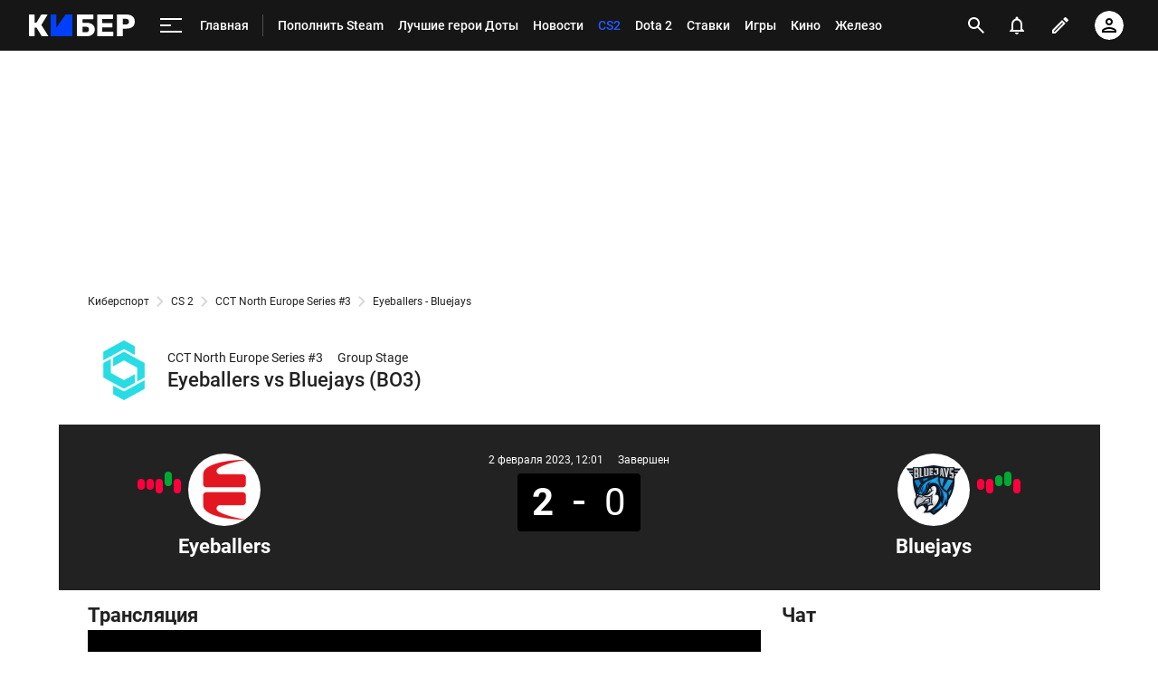

--- FILE ---
content_type: text/html; charset=utf-8
request_url: https://www.google.com/recaptcha/api2/anchor?ar=1&k=6LfctWkUAAAAAA0IBo4Q7wlWetU0jcVC7v5BXbFT&co=aHR0cHM6Ly9tLmN5YmVyLnNwb3J0cy5ydTo0NDM.&hl=en&v=PoyoqOPhxBO7pBk68S4YbpHZ&size=invisible&badge=inline&anchor-ms=20000&execute-ms=30000&cb=1pmgriahaj7i
body_size: 49574
content:
<!DOCTYPE HTML><html dir="ltr" lang="en"><head><meta http-equiv="Content-Type" content="text/html; charset=UTF-8">
<meta http-equiv="X-UA-Compatible" content="IE=edge">
<title>reCAPTCHA</title>
<style type="text/css">
/* cyrillic-ext */
@font-face {
  font-family: 'Roboto';
  font-style: normal;
  font-weight: 400;
  font-stretch: 100%;
  src: url(//fonts.gstatic.com/s/roboto/v48/KFO7CnqEu92Fr1ME7kSn66aGLdTylUAMa3GUBHMdazTgWw.woff2) format('woff2');
  unicode-range: U+0460-052F, U+1C80-1C8A, U+20B4, U+2DE0-2DFF, U+A640-A69F, U+FE2E-FE2F;
}
/* cyrillic */
@font-face {
  font-family: 'Roboto';
  font-style: normal;
  font-weight: 400;
  font-stretch: 100%;
  src: url(//fonts.gstatic.com/s/roboto/v48/KFO7CnqEu92Fr1ME7kSn66aGLdTylUAMa3iUBHMdazTgWw.woff2) format('woff2');
  unicode-range: U+0301, U+0400-045F, U+0490-0491, U+04B0-04B1, U+2116;
}
/* greek-ext */
@font-face {
  font-family: 'Roboto';
  font-style: normal;
  font-weight: 400;
  font-stretch: 100%;
  src: url(//fonts.gstatic.com/s/roboto/v48/KFO7CnqEu92Fr1ME7kSn66aGLdTylUAMa3CUBHMdazTgWw.woff2) format('woff2');
  unicode-range: U+1F00-1FFF;
}
/* greek */
@font-face {
  font-family: 'Roboto';
  font-style: normal;
  font-weight: 400;
  font-stretch: 100%;
  src: url(//fonts.gstatic.com/s/roboto/v48/KFO7CnqEu92Fr1ME7kSn66aGLdTylUAMa3-UBHMdazTgWw.woff2) format('woff2');
  unicode-range: U+0370-0377, U+037A-037F, U+0384-038A, U+038C, U+038E-03A1, U+03A3-03FF;
}
/* math */
@font-face {
  font-family: 'Roboto';
  font-style: normal;
  font-weight: 400;
  font-stretch: 100%;
  src: url(//fonts.gstatic.com/s/roboto/v48/KFO7CnqEu92Fr1ME7kSn66aGLdTylUAMawCUBHMdazTgWw.woff2) format('woff2');
  unicode-range: U+0302-0303, U+0305, U+0307-0308, U+0310, U+0312, U+0315, U+031A, U+0326-0327, U+032C, U+032F-0330, U+0332-0333, U+0338, U+033A, U+0346, U+034D, U+0391-03A1, U+03A3-03A9, U+03B1-03C9, U+03D1, U+03D5-03D6, U+03F0-03F1, U+03F4-03F5, U+2016-2017, U+2034-2038, U+203C, U+2040, U+2043, U+2047, U+2050, U+2057, U+205F, U+2070-2071, U+2074-208E, U+2090-209C, U+20D0-20DC, U+20E1, U+20E5-20EF, U+2100-2112, U+2114-2115, U+2117-2121, U+2123-214F, U+2190, U+2192, U+2194-21AE, U+21B0-21E5, U+21F1-21F2, U+21F4-2211, U+2213-2214, U+2216-22FF, U+2308-230B, U+2310, U+2319, U+231C-2321, U+2336-237A, U+237C, U+2395, U+239B-23B7, U+23D0, U+23DC-23E1, U+2474-2475, U+25AF, U+25B3, U+25B7, U+25BD, U+25C1, U+25CA, U+25CC, U+25FB, U+266D-266F, U+27C0-27FF, U+2900-2AFF, U+2B0E-2B11, U+2B30-2B4C, U+2BFE, U+3030, U+FF5B, U+FF5D, U+1D400-1D7FF, U+1EE00-1EEFF;
}
/* symbols */
@font-face {
  font-family: 'Roboto';
  font-style: normal;
  font-weight: 400;
  font-stretch: 100%;
  src: url(//fonts.gstatic.com/s/roboto/v48/KFO7CnqEu92Fr1ME7kSn66aGLdTylUAMaxKUBHMdazTgWw.woff2) format('woff2');
  unicode-range: U+0001-000C, U+000E-001F, U+007F-009F, U+20DD-20E0, U+20E2-20E4, U+2150-218F, U+2190, U+2192, U+2194-2199, U+21AF, U+21E6-21F0, U+21F3, U+2218-2219, U+2299, U+22C4-22C6, U+2300-243F, U+2440-244A, U+2460-24FF, U+25A0-27BF, U+2800-28FF, U+2921-2922, U+2981, U+29BF, U+29EB, U+2B00-2BFF, U+4DC0-4DFF, U+FFF9-FFFB, U+10140-1018E, U+10190-1019C, U+101A0, U+101D0-101FD, U+102E0-102FB, U+10E60-10E7E, U+1D2C0-1D2D3, U+1D2E0-1D37F, U+1F000-1F0FF, U+1F100-1F1AD, U+1F1E6-1F1FF, U+1F30D-1F30F, U+1F315, U+1F31C, U+1F31E, U+1F320-1F32C, U+1F336, U+1F378, U+1F37D, U+1F382, U+1F393-1F39F, U+1F3A7-1F3A8, U+1F3AC-1F3AF, U+1F3C2, U+1F3C4-1F3C6, U+1F3CA-1F3CE, U+1F3D4-1F3E0, U+1F3ED, U+1F3F1-1F3F3, U+1F3F5-1F3F7, U+1F408, U+1F415, U+1F41F, U+1F426, U+1F43F, U+1F441-1F442, U+1F444, U+1F446-1F449, U+1F44C-1F44E, U+1F453, U+1F46A, U+1F47D, U+1F4A3, U+1F4B0, U+1F4B3, U+1F4B9, U+1F4BB, U+1F4BF, U+1F4C8-1F4CB, U+1F4D6, U+1F4DA, U+1F4DF, U+1F4E3-1F4E6, U+1F4EA-1F4ED, U+1F4F7, U+1F4F9-1F4FB, U+1F4FD-1F4FE, U+1F503, U+1F507-1F50B, U+1F50D, U+1F512-1F513, U+1F53E-1F54A, U+1F54F-1F5FA, U+1F610, U+1F650-1F67F, U+1F687, U+1F68D, U+1F691, U+1F694, U+1F698, U+1F6AD, U+1F6B2, U+1F6B9-1F6BA, U+1F6BC, U+1F6C6-1F6CF, U+1F6D3-1F6D7, U+1F6E0-1F6EA, U+1F6F0-1F6F3, U+1F6F7-1F6FC, U+1F700-1F7FF, U+1F800-1F80B, U+1F810-1F847, U+1F850-1F859, U+1F860-1F887, U+1F890-1F8AD, U+1F8B0-1F8BB, U+1F8C0-1F8C1, U+1F900-1F90B, U+1F93B, U+1F946, U+1F984, U+1F996, U+1F9E9, U+1FA00-1FA6F, U+1FA70-1FA7C, U+1FA80-1FA89, U+1FA8F-1FAC6, U+1FACE-1FADC, U+1FADF-1FAE9, U+1FAF0-1FAF8, U+1FB00-1FBFF;
}
/* vietnamese */
@font-face {
  font-family: 'Roboto';
  font-style: normal;
  font-weight: 400;
  font-stretch: 100%;
  src: url(//fonts.gstatic.com/s/roboto/v48/KFO7CnqEu92Fr1ME7kSn66aGLdTylUAMa3OUBHMdazTgWw.woff2) format('woff2');
  unicode-range: U+0102-0103, U+0110-0111, U+0128-0129, U+0168-0169, U+01A0-01A1, U+01AF-01B0, U+0300-0301, U+0303-0304, U+0308-0309, U+0323, U+0329, U+1EA0-1EF9, U+20AB;
}
/* latin-ext */
@font-face {
  font-family: 'Roboto';
  font-style: normal;
  font-weight: 400;
  font-stretch: 100%;
  src: url(//fonts.gstatic.com/s/roboto/v48/KFO7CnqEu92Fr1ME7kSn66aGLdTylUAMa3KUBHMdazTgWw.woff2) format('woff2');
  unicode-range: U+0100-02BA, U+02BD-02C5, U+02C7-02CC, U+02CE-02D7, U+02DD-02FF, U+0304, U+0308, U+0329, U+1D00-1DBF, U+1E00-1E9F, U+1EF2-1EFF, U+2020, U+20A0-20AB, U+20AD-20C0, U+2113, U+2C60-2C7F, U+A720-A7FF;
}
/* latin */
@font-face {
  font-family: 'Roboto';
  font-style: normal;
  font-weight: 400;
  font-stretch: 100%;
  src: url(//fonts.gstatic.com/s/roboto/v48/KFO7CnqEu92Fr1ME7kSn66aGLdTylUAMa3yUBHMdazQ.woff2) format('woff2');
  unicode-range: U+0000-00FF, U+0131, U+0152-0153, U+02BB-02BC, U+02C6, U+02DA, U+02DC, U+0304, U+0308, U+0329, U+2000-206F, U+20AC, U+2122, U+2191, U+2193, U+2212, U+2215, U+FEFF, U+FFFD;
}
/* cyrillic-ext */
@font-face {
  font-family: 'Roboto';
  font-style: normal;
  font-weight: 500;
  font-stretch: 100%;
  src: url(//fonts.gstatic.com/s/roboto/v48/KFO7CnqEu92Fr1ME7kSn66aGLdTylUAMa3GUBHMdazTgWw.woff2) format('woff2');
  unicode-range: U+0460-052F, U+1C80-1C8A, U+20B4, U+2DE0-2DFF, U+A640-A69F, U+FE2E-FE2F;
}
/* cyrillic */
@font-face {
  font-family: 'Roboto';
  font-style: normal;
  font-weight: 500;
  font-stretch: 100%;
  src: url(//fonts.gstatic.com/s/roboto/v48/KFO7CnqEu92Fr1ME7kSn66aGLdTylUAMa3iUBHMdazTgWw.woff2) format('woff2');
  unicode-range: U+0301, U+0400-045F, U+0490-0491, U+04B0-04B1, U+2116;
}
/* greek-ext */
@font-face {
  font-family: 'Roboto';
  font-style: normal;
  font-weight: 500;
  font-stretch: 100%;
  src: url(//fonts.gstatic.com/s/roboto/v48/KFO7CnqEu92Fr1ME7kSn66aGLdTylUAMa3CUBHMdazTgWw.woff2) format('woff2');
  unicode-range: U+1F00-1FFF;
}
/* greek */
@font-face {
  font-family: 'Roboto';
  font-style: normal;
  font-weight: 500;
  font-stretch: 100%;
  src: url(//fonts.gstatic.com/s/roboto/v48/KFO7CnqEu92Fr1ME7kSn66aGLdTylUAMa3-UBHMdazTgWw.woff2) format('woff2');
  unicode-range: U+0370-0377, U+037A-037F, U+0384-038A, U+038C, U+038E-03A1, U+03A3-03FF;
}
/* math */
@font-face {
  font-family: 'Roboto';
  font-style: normal;
  font-weight: 500;
  font-stretch: 100%;
  src: url(//fonts.gstatic.com/s/roboto/v48/KFO7CnqEu92Fr1ME7kSn66aGLdTylUAMawCUBHMdazTgWw.woff2) format('woff2');
  unicode-range: U+0302-0303, U+0305, U+0307-0308, U+0310, U+0312, U+0315, U+031A, U+0326-0327, U+032C, U+032F-0330, U+0332-0333, U+0338, U+033A, U+0346, U+034D, U+0391-03A1, U+03A3-03A9, U+03B1-03C9, U+03D1, U+03D5-03D6, U+03F0-03F1, U+03F4-03F5, U+2016-2017, U+2034-2038, U+203C, U+2040, U+2043, U+2047, U+2050, U+2057, U+205F, U+2070-2071, U+2074-208E, U+2090-209C, U+20D0-20DC, U+20E1, U+20E5-20EF, U+2100-2112, U+2114-2115, U+2117-2121, U+2123-214F, U+2190, U+2192, U+2194-21AE, U+21B0-21E5, U+21F1-21F2, U+21F4-2211, U+2213-2214, U+2216-22FF, U+2308-230B, U+2310, U+2319, U+231C-2321, U+2336-237A, U+237C, U+2395, U+239B-23B7, U+23D0, U+23DC-23E1, U+2474-2475, U+25AF, U+25B3, U+25B7, U+25BD, U+25C1, U+25CA, U+25CC, U+25FB, U+266D-266F, U+27C0-27FF, U+2900-2AFF, U+2B0E-2B11, U+2B30-2B4C, U+2BFE, U+3030, U+FF5B, U+FF5D, U+1D400-1D7FF, U+1EE00-1EEFF;
}
/* symbols */
@font-face {
  font-family: 'Roboto';
  font-style: normal;
  font-weight: 500;
  font-stretch: 100%;
  src: url(//fonts.gstatic.com/s/roboto/v48/KFO7CnqEu92Fr1ME7kSn66aGLdTylUAMaxKUBHMdazTgWw.woff2) format('woff2');
  unicode-range: U+0001-000C, U+000E-001F, U+007F-009F, U+20DD-20E0, U+20E2-20E4, U+2150-218F, U+2190, U+2192, U+2194-2199, U+21AF, U+21E6-21F0, U+21F3, U+2218-2219, U+2299, U+22C4-22C6, U+2300-243F, U+2440-244A, U+2460-24FF, U+25A0-27BF, U+2800-28FF, U+2921-2922, U+2981, U+29BF, U+29EB, U+2B00-2BFF, U+4DC0-4DFF, U+FFF9-FFFB, U+10140-1018E, U+10190-1019C, U+101A0, U+101D0-101FD, U+102E0-102FB, U+10E60-10E7E, U+1D2C0-1D2D3, U+1D2E0-1D37F, U+1F000-1F0FF, U+1F100-1F1AD, U+1F1E6-1F1FF, U+1F30D-1F30F, U+1F315, U+1F31C, U+1F31E, U+1F320-1F32C, U+1F336, U+1F378, U+1F37D, U+1F382, U+1F393-1F39F, U+1F3A7-1F3A8, U+1F3AC-1F3AF, U+1F3C2, U+1F3C4-1F3C6, U+1F3CA-1F3CE, U+1F3D4-1F3E0, U+1F3ED, U+1F3F1-1F3F3, U+1F3F5-1F3F7, U+1F408, U+1F415, U+1F41F, U+1F426, U+1F43F, U+1F441-1F442, U+1F444, U+1F446-1F449, U+1F44C-1F44E, U+1F453, U+1F46A, U+1F47D, U+1F4A3, U+1F4B0, U+1F4B3, U+1F4B9, U+1F4BB, U+1F4BF, U+1F4C8-1F4CB, U+1F4D6, U+1F4DA, U+1F4DF, U+1F4E3-1F4E6, U+1F4EA-1F4ED, U+1F4F7, U+1F4F9-1F4FB, U+1F4FD-1F4FE, U+1F503, U+1F507-1F50B, U+1F50D, U+1F512-1F513, U+1F53E-1F54A, U+1F54F-1F5FA, U+1F610, U+1F650-1F67F, U+1F687, U+1F68D, U+1F691, U+1F694, U+1F698, U+1F6AD, U+1F6B2, U+1F6B9-1F6BA, U+1F6BC, U+1F6C6-1F6CF, U+1F6D3-1F6D7, U+1F6E0-1F6EA, U+1F6F0-1F6F3, U+1F6F7-1F6FC, U+1F700-1F7FF, U+1F800-1F80B, U+1F810-1F847, U+1F850-1F859, U+1F860-1F887, U+1F890-1F8AD, U+1F8B0-1F8BB, U+1F8C0-1F8C1, U+1F900-1F90B, U+1F93B, U+1F946, U+1F984, U+1F996, U+1F9E9, U+1FA00-1FA6F, U+1FA70-1FA7C, U+1FA80-1FA89, U+1FA8F-1FAC6, U+1FACE-1FADC, U+1FADF-1FAE9, U+1FAF0-1FAF8, U+1FB00-1FBFF;
}
/* vietnamese */
@font-face {
  font-family: 'Roboto';
  font-style: normal;
  font-weight: 500;
  font-stretch: 100%;
  src: url(//fonts.gstatic.com/s/roboto/v48/KFO7CnqEu92Fr1ME7kSn66aGLdTylUAMa3OUBHMdazTgWw.woff2) format('woff2');
  unicode-range: U+0102-0103, U+0110-0111, U+0128-0129, U+0168-0169, U+01A0-01A1, U+01AF-01B0, U+0300-0301, U+0303-0304, U+0308-0309, U+0323, U+0329, U+1EA0-1EF9, U+20AB;
}
/* latin-ext */
@font-face {
  font-family: 'Roboto';
  font-style: normal;
  font-weight: 500;
  font-stretch: 100%;
  src: url(//fonts.gstatic.com/s/roboto/v48/KFO7CnqEu92Fr1ME7kSn66aGLdTylUAMa3KUBHMdazTgWw.woff2) format('woff2');
  unicode-range: U+0100-02BA, U+02BD-02C5, U+02C7-02CC, U+02CE-02D7, U+02DD-02FF, U+0304, U+0308, U+0329, U+1D00-1DBF, U+1E00-1E9F, U+1EF2-1EFF, U+2020, U+20A0-20AB, U+20AD-20C0, U+2113, U+2C60-2C7F, U+A720-A7FF;
}
/* latin */
@font-face {
  font-family: 'Roboto';
  font-style: normal;
  font-weight: 500;
  font-stretch: 100%;
  src: url(//fonts.gstatic.com/s/roboto/v48/KFO7CnqEu92Fr1ME7kSn66aGLdTylUAMa3yUBHMdazQ.woff2) format('woff2');
  unicode-range: U+0000-00FF, U+0131, U+0152-0153, U+02BB-02BC, U+02C6, U+02DA, U+02DC, U+0304, U+0308, U+0329, U+2000-206F, U+20AC, U+2122, U+2191, U+2193, U+2212, U+2215, U+FEFF, U+FFFD;
}
/* cyrillic-ext */
@font-face {
  font-family: 'Roboto';
  font-style: normal;
  font-weight: 900;
  font-stretch: 100%;
  src: url(//fonts.gstatic.com/s/roboto/v48/KFO7CnqEu92Fr1ME7kSn66aGLdTylUAMa3GUBHMdazTgWw.woff2) format('woff2');
  unicode-range: U+0460-052F, U+1C80-1C8A, U+20B4, U+2DE0-2DFF, U+A640-A69F, U+FE2E-FE2F;
}
/* cyrillic */
@font-face {
  font-family: 'Roboto';
  font-style: normal;
  font-weight: 900;
  font-stretch: 100%;
  src: url(//fonts.gstatic.com/s/roboto/v48/KFO7CnqEu92Fr1ME7kSn66aGLdTylUAMa3iUBHMdazTgWw.woff2) format('woff2');
  unicode-range: U+0301, U+0400-045F, U+0490-0491, U+04B0-04B1, U+2116;
}
/* greek-ext */
@font-face {
  font-family: 'Roboto';
  font-style: normal;
  font-weight: 900;
  font-stretch: 100%;
  src: url(//fonts.gstatic.com/s/roboto/v48/KFO7CnqEu92Fr1ME7kSn66aGLdTylUAMa3CUBHMdazTgWw.woff2) format('woff2');
  unicode-range: U+1F00-1FFF;
}
/* greek */
@font-face {
  font-family: 'Roboto';
  font-style: normal;
  font-weight: 900;
  font-stretch: 100%;
  src: url(//fonts.gstatic.com/s/roboto/v48/KFO7CnqEu92Fr1ME7kSn66aGLdTylUAMa3-UBHMdazTgWw.woff2) format('woff2');
  unicode-range: U+0370-0377, U+037A-037F, U+0384-038A, U+038C, U+038E-03A1, U+03A3-03FF;
}
/* math */
@font-face {
  font-family: 'Roboto';
  font-style: normal;
  font-weight: 900;
  font-stretch: 100%;
  src: url(//fonts.gstatic.com/s/roboto/v48/KFO7CnqEu92Fr1ME7kSn66aGLdTylUAMawCUBHMdazTgWw.woff2) format('woff2');
  unicode-range: U+0302-0303, U+0305, U+0307-0308, U+0310, U+0312, U+0315, U+031A, U+0326-0327, U+032C, U+032F-0330, U+0332-0333, U+0338, U+033A, U+0346, U+034D, U+0391-03A1, U+03A3-03A9, U+03B1-03C9, U+03D1, U+03D5-03D6, U+03F0-03F1, U+03F4-03F5, U+2016-2017, U+2034-2038, U+203C, U+2040, U+2043, U+2047, U+2050, U+2057, U+205F, U+2070-2071, U+2074-208E, U+2090-209C, U+20D0-20DC, U+20E1, U+20E5-20EF, U+2100-2112, U+2114-2115, U+2117-2121, U+2123-214F, U+2190, U+2192, U+2194-21AE, U+21B0-21E5, U+21F1-21F2, U+21F4-2211, U+2213-2214, U+2216-22FF, U+2308-230B, U+2310, U+2319, U+231C-2321, U+2336-237A, U+237C, U+2395, U+239B-23B7, U+23D0, U+23DC-23E1, U+2474-2475, U+25AF, U+25B3, U+25B7, U+25BD, U+25C1, U+25CA, U+25CC, U+25FB, U+266D-266F, U+27C0-27FF, U+2900-2AFF, U+2B0E-2B11, U+2B30-2B4C, U+2BFE, U+3030, U+FF5B, U+FF5D, U+1D400-1D7FF, U+1EE00-1EEFF;
}
/* symbols */
@font-face {
  font-family: 'Roboto';
  font-style: normal;
  font-weight: 900;
  font-stretch: 100%;
  src: url(//fonts.gstatic.com/s/roboto/v48/KFO7CnqEu92Fr1ME7kSn66aGLdTylUAMaxKUBHMdazTgWw.woff2) format('woff2');
  unicode-range: U+0001-000C, U+000E-001F, U+007F-009F, U+20DD-20E0, U+20E2-20E4, U+2150-218F, U+2190, U+2192, U+2194-2199, U+21AF, U+21E6-21F0, U+21F3, U+2218-2219, U+2299, U+22C4-22C6, U+2300-243F, U+2440-244A, U+2460-24FF, U+25A0-27BF, U+2800-28FF, U+2921-2922, U+2981, U+29BF, U+29EB, U+2B00-2BFF, U+4DC0-4DFF, U+FFF9-FFFB, U+10140-1018E, U+10190-1019C, U+101A0, U+101D0-101FD, U+102E0-102FB, U+10E60-10E7E, U+1D2C0-1D2D3, U+1D2E0-1D37F, U+1F000-1F0FF, U+1F100-1F1AD, U+1F1E6-1F1FF, U+1F30D-1F30F, U+1F315, U+1F31C, U+1F31E, U+1F320-1F32C, U+1F336, U+1F378, U+1F37D, U+1F382, U+1F393-1F39F, U+1F3A7-1F3A8, U+1F3AC-1F3AF, U+1F3C2, U+1F3C4-1F3C6, U+1F3CA-1F3CE, U+1F3D4-1F3E0, U+1F3ED, U+1F3F1-1F3F3, U+1F3F5-1F3F7, U+1F408, U+1F415, U+1F41F, U+1F426, U+1F43F, U+1F441-1F442, U+1F444, U+1F446-1F449, U+1F44C-1F44E, U+1F453, U+1F46A, U+1F47D, U+1F4A3, U+1F4B0, U+1F4B3, U+1F4B9, U+1F4BB, U+1F4BF, U+1F4C8-1F4CB, U+1F4D6, U+1F4DA, U+1F4DF, U+1F4E3-1F4E6, U+1F4EA-1F4ED, U+1F4F7, U+1F4F9-1F4FB, U+1F4FD-1F4FE, U+1F503, U+1F507-1F50B, U+1F50D, U+1F512-1F513, U+1F53E-1F54A, U+1F54F-1F5FA, U+1F610, U+1F650-1F67F, U+1F687, U+1F68D, U+1F691, U+1F694, U+1F698, U+1F6AD, U+1F6B2, U+1F6B9-1F6BA, U+1F6BC, U+1F6C6-1F6CF, U+1F6D3-1F6D7, U+1F6E0-1F6EA, U+1F6F0-1F6F3, U+1F6F7-1F6FC, U+1F700-1F7FF, U+1F800-1F80B, U+1F810-1F847, U+1F850-1F859, U+1F860-1F887, U+1F890-1F8AD, U+1F8B0-1F8BB, U+1F8C0-1F8C1, U+1F900-1F90B, U+1F93B, U+1F946, U+1F984, U+1F996, U+1F9E9, U+1FA00-1FA6F, U+1FA70-1FA7C, U+1FA80-1FA89, U+1FA8F-1FAC6, U+1FACE-1FADC, U+1FADF-1FAE9, U+1FAF0-1FAF8, U+1FB00-1FBFF;
}
/* vietnamese */
@font-face {
  font-family: 'Roboto';
  font-style: normal;
  font-weight: 900;
  font-stretch: 100%;
  src: url(//fonts.gstatic.com/s/roboto/v48/KFO7CnqEu92Fr1ME7kSn66aGLdTylUAMa3OUBHMdazTgWw.woff2) format('woff2');
  unicode-range: U+0102-0103, U+0110-0111, U+0128-0129, U+0168-0169, U+01A0-01A1, U+01AF-01B0, U+0300-0301, U+0303-0304, U+0308-0309, U+0323, U+0329, U+1EA0-1EF9, U+20AB;
}
/* latin-ext */
@font-face {
  font-family: 'Roboto';
  font-style: normal;
  font-weight: 900;
  font-stretch: 100%;
  src: url(//fonts.gstatic.com/s/roboto/v48/KFO7CnqEu92Fr1ME7kSn66aGLdTylUAMa3KUBHMdazTgWw.woff2) format('woff2');
  unicode-range: U+0100-02BA, U+02BD-02C5, U+02C7-02CC, U+02CE-02D7, U+02DD-02FF, U+0304, U+0308, U+0329, U+1D00-1DBF, U+1E00-1E9F, U+1EF2-1EFF, U+2020, U+20A0-20AB, U+20AD-20C0, U+2113, U+2C60-2C7F, U+A720-A7FF;
}
/* latin */
@font-face {
  font-family: 'Roboto';
  font-style: normal;
  font-weight: 900;
  font-stretch: 100%;
  src: url(//fonts.gstatic.com/s/roboto/v48/KFO7CnqEu92Fr1ME7kSn66aGLdTylUAMa3yUBHMdazQ.woff2) format('woff2');
  unicode-range: U+0000-00FF, U+0131, U+0152-0153, U+02BB-02BC, U+02C6, U+02DA, U+02DC, U+0304, U+0308, U+0329, U+2000-206F, U+20AC, U+2122, U+2191, U+2193, U+2212, U+2215, U+FEFF, U+FFFD;
}

</style>
<link rel="stylesheet" type="text/css" href="https://www.gstatic.com/recaptcha/releases/PoyoqOPhxBO7pBk68S4YbpHZ/styles__ltr.css">
<script nonce="DLWhZp2NEmIFphkFOP_UGw" type="text/javascript">window['__recaptcha_api'] = 'https://www.google.com/recaptcha/api2/';</script>
<script type="text/javascript" src="https://www.gstatic.com/recaptcha/releases/PoyoqOPhxBO7pBk68S4YbpHZ/recaptcha__en.js" nonce="DLWhZp2NEmIFphkFOP_UGw">
      
    </script></head>
<body><div id="rc-anchor-alert" class="rc-anchor-alert"></div>
<input type="hidden" id="recaptcha-token" value="[base64]">
<script type="text/javascript" nonce="DLWhZp2NEmIFphkFOP_UGw">
      recaptcha.anchor.Main.init("[\x22ainput\x22,[\x22bgdata\x22,\x22\x22,\[base64]/[base64]/MjU1Ong/[base64]/[base64]/[base64]/[base64]/[base64]/[base64]/[base64]/[base64]/[base64]/[base64]/[base64]/[base64]/[base64]/[base64]/[base64]\\u003d\x22,\[base64]\\u003d\x22,\x22w5QWw6g6wqY4Ny5wY8KUwrZKwpzCv1bDg8KEHQDCmTPDjcKTwqVLfUZhMRrCs8O4P8KnbcKTRcOcw5QuwpHDssOgHcOqwoBIHsOtBH7DggNZwqzClMO1w5kDw5DCi8K4wrcle8KeacKvOcKke8OePTDDkAltw6BIwp/DoD5xwo3CicK5wq7Duz8RXMOGw7MGQmQpw4lrw5hGO8KJS8KIw4nDvjgdXsKQLkrClhQkw71oT3/[base64]/ChFUQwqnDk8Onw57DvRjDtwtPOBVxVsKRwrsTHsOfw61/wrZNOcK8woHDlsO/w641w5HCkSNfFhvCj8Omw5xRYMKhw6TDlMKvw6LChhoOwox4Sg4fXHoow4Bqwplkw65GNsKTAcO4w6zDhFZZKcOCw4XDi8O3GE9Jw43Ch1DDskXDijXCp8KfQwhdNcOsSsOzw4hLw4bCmXjCrsO2w6rCnMO0w4MQc01Eb8OHUiPCjcOrCAw5w7UWwr/DtcOXw4DCg8OHwpHCnR1lw6HCj8KHwoxSwoPDqBh4wofDnMK1w4Bxwq8OAcKYJ8OWw6HDqnpkTRBpwo7DksKAwqPCrF3Dsm3DpyTClXvCmxjDuUcYwrYAYiHCpcK3w6jClMKuwpNyAT3CqMKww4/DtXpROsKCw4vCvyBQwp9mGVwdwro6KGTDhGM9w4cmMlxywqnChVQ/woxbHcKWdQTDrUXCpcONw7HDqcKRa8K9wqY+wqHCs8Kwwo1mJcO5wr7CmMKZPcKaZRPDtcOiHw/Dv0h/P8KBwrPChcOMbMK1dcKSwq7Ck1/DrxjDkgTCqSTCjcOHPBYkw5Viw5PDssKiK1TDpGHCnQY+w7nCusK3MsKHwpMQw61jwoLCu8O4ScOgMELCjMKUw63DiR/CqVHDjcKyw51mEMOcRVslVMK6BMKAEMK7CnI+EsKVwrQ0HHPCsMKZTcOcw7sbwr8eaWtzw7J/[base64]/[base64]/DkMKLbhVXw5PCixHCk8O2wr3DrQ3CryIfUGfDiAgWE8OgwpvCkk7Di8OgBnvDqTdgeHpgDMO9WU3ClsKmwrJ0wpx7w4MWJ8O5wqDDl8OFw7nCqUrCnRgdGMKKZ8OUA3nDlsOTYSF0YcOVBT5IWQDClcOVwp/DoyrDoMKpwrVXwoNcwpN9woB/[base64]/CkxAAX2LDlQA/w4kPNcOfKBLDnT3DmMK6emoTE3LCqSolw7gkV3EEwrxdwp4YY2TDssOTwovCu047U8KxMcKTWMOPfmQoO8KGHMKowo4Ow67CoRlKHizDoBEQE8KmOFNxBQ4OIkcuLS/ClGvDpXvDkiknwrYmw79dfcKGNlQtGsK5w57Cm8Ozw7rCl0Jaw583aMKrccOqXnPCr3Jnw557AU/DkinCs8O6w5jChnxKYxfDtQ1uT8O4wotfHBloe3JmcE9xdGnCtXzCoMK8KBjDqjTDrTHCgSPCpTPDrTTChTTDtcOTJsKwMXPDnsOyaFoLMzpSVizCs1sdcTtLWcKKw7/DscOvTcOqWsOiG8KlWRolUXBlw4rCt8OyEGFnw57Dnx/CuMOsw7vDl1rComhBw5xLwpoZNMO/[base64]/[base64]/DhsKNwow3w6HDrUjDl09dHC9XBMOleiokw6I4LcOYw7Y/wpZpckg1w4YzwpnDpcOsO8KGw6zCtBHDmUMlRFzDtsKtKTR0wo/CsDzClMKIwr4IRR3DrcOeGX3CucOXIlQYLsKsccOBwrNQb2/Ct8O3w57Cp3XCpcOpOcObccKHW8OWRAUbD8KxwpLDuXIpwqNPWU/DkUXCrCvCtsOIUgEEwpjDm8Kewo3CocOgwqMFwrM0w4wOw7puwrsLwobDl8Krw7RlwoRCSGvCkMKLwrgkwrQcw7xIJ8O1NMK/[base64]/wo1zw67DoS7DrwMNR8OTF8OwXHoxwrMgO8K2AsO+KjdbDi3Dqw/DpBfDgRnDmsK/Y8OKwoDCuQVaw5J+Z8KiVVTCqcO0wocDOXtewqEpw5p4M8Kpwq0sBFfDuwI/wpxXwqICfkFzwrrDgMOqVizChgnCosKSJcKOFcKQHA9lb8KFw4/CscK1wo5NRMKbw5RQDzkVeyTDlsKSwpllwqEVMcKzw60rFkdFLzrDpgh6wonCn8Kew63ClmdGw5sIYAvCp8KeJlpRwrrCrcKFdzVOMWnDusOFw5Azw7jDtMKhOV8wwrB/eMOtfcKRRg7DiSsKw7ZHwqvDvMK+JcOLbhkPw7/Cg2Rvw4zDh8O7wpDCkHQrez7CncKvw5RDK1VPI8KtSQdFw6pawq4FZX/DisO9I8O5woZVw4Uewrcdw7kbwoltw4/CmFDCnk9wA8ODQURrb8OQesK9PwvCsm0XKmkGCyI7VMKAwrlUwowMw5vDrMOXGcKJHsORw7/CgcOZUkrCkMKAw6PDulokwoM3w67Cj8KiLsKAD8ObFypswq0qd8OfCXxdwpPCqkDDmmQ6wrxGbWPDscK/HzZRPC3CgMKUwoE2bMKtwo7DncKIw6DDqwVYfW/Dj8O/[base64]/Dj8OmAsOuwq/DsA/DiQnCshLChcOhDT95w7orRn8Zwo/DvW1CJS/Cm8KJN8KtPwvDlsOJUMO/eMKjSx/DkgjCosK5RVcxMMO+asKMwr/DumLDs2Mfwp/DosOiV8Oiw7jCql/DsMOtw6vDscKtP8OswonDhx4Pw4RyMMKhw6fDlmBET1jDqiBhw5XCrsKoIcOrw7/Du8K+TcK9w5xTdcOwYsKUEMKwGEZmwpVfwp1LwqZ/wr3DkElmwpZPEj3CmF9gwpnDgsOQTQkyYH1uSj3DksO2wpbDvTYpwrc/EEhoHWF6wp4jVloJNVkXIE3CiHRtw5TDrjDCi8Kew7/Cj3ZtDnEYwr/DlyfCksO7w7Mew5lAw7XCj8KRwpwkc1jCmcK5wq80wqk0wpfCv8KUwpnDoTByZGB+w5lzLlplcQbDo8KMwpV3bmhPI0snw77CmmjDtT/DnhrCvnzDpsKRWW8Nw7rDqht6w5PCvsOuNx3CmcOnd8K7woxGSMKYwrtQKjDDgnDDtV7DmkN/wp17w7phccOww6kNwrpfLl92w6TCtA/DrnAdw482chfCi8KxbXU3wrAtTcKKUsK5w57DrsKxKB5qwoMhw74WGcOgwpE1DMKfwphXMcOQw45fY8Okw58AI8OzVMOSKsK6SMOge8OPFxfClsKKw79FwofDshDCsEPCvcO/[base64]/DgsOGwoNIQMKCwqU1Pk1lwox1w79sEMOjYBTDo3Aza8OPMi4SLsKGwowcw4XDrsO3eQrChi7DsQ7CscOMHRnCuMObwr7DnGDCgMOtwrvDgBVXw4nCt8O5MTk4wr82w5U4AwjCok9VIsODwoViwpXCoyxqwo0EZsOOTMKJwqPCgcKHwrbCqnQ+wqoPwqXCiMOWwrHDsn/DrsOpGMKwwpLCqi1MIxM8FRLCtMKlwp9tw4NUwrNkE8KDLMKYwoPDphfDig0Ow7ZTI2/[base64]/Do8OpbsOvwrjClMKTwpvCljhIwqgFXsO5wqFbwqxjw5rCr8OmUG/Dkl/ChTcLw4czC8KSwqXDusK8IMOWwozCn8KPwq9cKCXDgsKSw5HCtsOsZmXDuUFdwqbDpTEAw5rCjFfCkkFEWlZydsOoEmE8VELDq0rCi8OYwo/DkMOAUW7ClkPClEs8TwbCp8O+w5BRw7FxwrFLwq5YKjLCknbClMOwd8OMO8Kdbz1jwrvCgXUTw4fDtWTCpsO+QcO7Pj/CpcO3wovDu8KEw7oQw7fCp8OswqDCmlk8wq9mDSnCkcKXw67DrMKYcRpdCTo/wrNjSsOXwoNOC8OOwq/Ds8OawoHDh8Opw7UZw6vDtMOcw4Rzw6RWwoLDkBcMd8O5U0RrwqfDq8OHwpNcw44Ew5zCvmNRQcO6S8O9P0FwN2IpeF0fACnCoynCoFfCvcKlw6QfwrXDtMKiWCg4Li17wosuOsO/[base64]/CoMO0RsKEw4p+O8Oawo98wodMwo5EScKlwoTCssOQwpItL8OXacK2f0nCn8K7woDCgcK/w6DCvC8fDsKAw6HCvXNowpHDhMOLJcK5w63CicOPSGh4w6rCihstwonCksO0UGcQXcOTFDzCvcOwwo7DlB14L8KRS17DksKgfh8hHcOwb28Qw47CmUcnw6BBEi/DvcK6wqDDnMODw4bDs8K+asO5w43Dq8KhSMO3wqLDq8KqwqPCskEsJsKbwpfDo8KQwpo7VWVadsOVw4fCiUcuw6Iiw43DnGRbwovDsUnCtMKDw4HDtcOvwp3CjcKDU8OBDcKuQsOmw4JJw4pLw6h0wq7CtcOjw5ZzSMKSGXjCth3CkwTDssKawpjCvW7CocKvaD4tUQ/ChhzDicOZLsK+el3CtcKIBXIgZcORcUDCm8K2N8O5wrFPeWpHw7vDrMKKwpnDly0Lwq/[base64]/w6PCmsOzwqlMfMKTwrlBwr/DkcOeV8KFAcKowo0bCDDDuMOTw6t2fkjDu3HChx88w7zCoUk0w5/CvcOuKsKEDCYEwoXDp8OyEEjDvMKQMmbDjBTDlzHDrxAnX8OfRsKmRMOAwpVuw7YSwp7DuMKVwrfCnxnCiMO0wpsyw5TDh3zDklJUBRYjBiPCosKNwpgJIsO/woFcwq0IwoFbVMK4w6nChMOybigoPMOOwpN9w7fCgDxqHMOAaEDCncOxEcKsX8KBwol/[base64]/fMO5YxPCpj3Dp8KuVXTCtBlFHcOzwqQew57CgMOZZyXCuh94IcKYCMOnLwUEw5YVMsOqD8OUccOfwp9ZwoVPG8OOwo4+eRF4wrcoRsKqwpgVw5dTw67DthpWK8KXwogEw7FMw7jCgMOIwqjClMOecMKcUDUww7FEPMOCw7/[base64]/LsO6XTXDlyPCosKnDC3DkgLDlWBZIMOewoHDmMOCw6RPwr8Xw7IrAsOmSMKzFMO9w5AoUsKlwrQpMAnCt8K1SsK/[base64]/DisKmwp4zeQDCuyjDosKHw611wph6woHCpCBwI8OSZhlHw4HDi0jDhcOfw7FRwp7Cv8K2f0t0TMO5wqnDh8KfBsOCwrtFw4E6w5dYLsORw6zCg8OIw5HCn8Ogw7hwDcOwFEPCmShKwpo2w7x6IMKBNXpCHA/[base64]/Cm8KJIhfCjQjDh31tE1PDggIjAcKSXsOTO1nCl07Co8Kgw6FKw6AvKhzDpcOuw44YWibCqTPDt2hXHMO0w5fDtRREw5/[base64]/CjMKBIUFPGcO2R8OrDRXCn8KDwrdEEsOvIBUPw7TCgMO9TsOdw4XDg0LCvlwZSjJ7R1HDlcOfwqTCskFDecOiHsOLw7XDocONIcOUw446LMOpwpAmwo9lw6/CrMKBIMKmwozDjcKbH8OHwpXDpcOKw4LCsGPDqTYgw5V6KMKnwrnCpsKOfsKUw5/Dv8OwCQY8w73DkMOxEMOtUMKkwq0QVcOXR8Kgw7FKLsKeAR4Cwp7CrMOjVyopHMOww5fDhC0JCAvChMOVAsOhcXEQeXvDl8K0JRMdUFMWV8K1QlrCmsOAQcKeL8OWwrHCpsOFJHjCqhNcw4/DgsOjwq/CsMOmQgfDmQTDl8OIwrInaQnCrMOLw6/[base64]/DonvDucOTw77CigJzw5nDlgfCk8KeUsKmw53CkTBNw5x/NsODw5RQD2zDulBbMMKVwrDDmMOwwo/CiihTw79jJivDvFDCjWvDnMO8fTQxw5jDvMOpw6HDvMOEwrrDksOYIzPDv8KUw7HDmCUpw6TCpyLDisKzYsKJw6LCqcKkZW3Dvk3CvsKfDcK3wqTDu2N4w7/CmMOOw6BxX8KaHEDDqsKfYVtsw7nCmgBAfsOKwoB7XcK1w6V1w40Ww40Ewp0kdcO/w4DCg8KSw6jDqsKmIB/[base64]/[base64]/DlxPCqsKZaEnDkcO7wrnDvjonXcK9NsK2wrYFQcO4w4nCtisNw4jCtMOQHgbCrk/CpcKAwpDCjRPDiVYkTMKVLhDDoH7CtMOcw6YEYcOZdzAQfMKPwr3CtBfDv8KXJsObw67Ds8KYwo04VzLDvl7Dv30vwr9kw63Ck8K8wr/DoMK4w5HDpx4sf8K0ZFEtblzDvEoZwrPDg3nCllPCm8OSwqJBw4cmFsOFccOqdMO/[base64]/KF/DsRpKKFzCmGrDpFciwpQzw7DDg8KXwp7Dg1/DhMOdw6nCtMOqwoRpM8O8XsOdTy4ta2AGGsKgw6Fmw4N6wogAw4oJw4Nfw6Elw5/DmMOzKw9yw4JkZwbCpcK7J8KTwq/[base64]/CsMO/w5I2wocWIsKqEsKCQsKMZSfDsEvCmcOkGl08w4tNwr4pwpDDiglkeA0TQMOXw4FFOQ3Dh8KfB8KzGcOOwoscw77DsjTCnHHCijzDu8KIIsKZJ0lLGxRicMKCUsOQR8O5fUBHw5fCtSrDucKLecKbwovCk8OVwphaEMK8wq/CtQrCkMKvwprDrA1xwogDwqvCuMO7wq3Cp0XDukJ6w67ChsOdw6wOw4fDmQs8wobDiHx7MMOAMsOJw7Uzw69Gw5fDr8OxGgcBw5dVw7PDvlPDvF/Ctm3DgV9zw7QnPMOGbDjDqTInVn4ifMKMw4bCuBNaw4/DpsOFw43DiVoGAmEow77DikzDnh8HKwZNbsKdwoVeWsO1w6LDhisMKsOSwpvDvMKgKcO3PsOTwopmWcO1JTwlTMOgw5HClMKQwrNHw4IWBV7CuCbDrcKkw67DtcOzDyd/O0oECHPDr2LCoBfCgyF0woTDmWfClSTCsMKCw5sAwr49KH1pO8OQw6/Drz8RwqLCigVowo/CkFMvw6AOw69Rw7YLwrzCuMOHFsOewpJGTXR9w4HDrCLCvMKXYExHwofCkA0lEcKnGiVvAjhvCMO7woTCssKGUcKOwrjDkz/DgF/CuygQworCgTnDggTDgsO9QENhwoXDnBvCkwTCicKiaRhmY8Kpw5hMLzPDvMKfw47DgcK6VsOpwpIWOgYyZzfCoQTCssOdEsKpXUnCnlVdWcKpwpNjw6hSwqjCmMOMwpHCjMK2BsOGJDHDlMOfwovCjwF/wqkQdcKyw557D8OgLXrCqkzCsgQsIcKCbVvDisKxwpjCoRjCuwbDtMKwAU1ewpPDmgTCiF7DrhBHLMKGZMOyJF7DlcKtwoDDncK6WCLCkTI0L8KPN8Oawopww5DCnMOAOMKhw6LDjivCgh7CvFcjaMKWbXQgw6/CmyFoEsOhw7zCryHDqiIMw7BWw6cXVBLCsETCun/DpAPCiETDn2fDt8OSwoxXwrUCw5zCoD5cwo1Ew6bCrFHCp8OAw7XDtsONPcOpwp1tVTp8wr7DjMKFw5towo/Cq8KBO3fDkyDDqxXCncO7VMKewpV3w5kHwqdRwpJYw44VwqfCpMKfb8Oww47Cn8OlS8OpUMKPOsOFV8O9w6LCoUo4w5gGwpMcwonDomrDgXDCilfCnGjDn17CgzUcIlEOwp/[base64]/CqWPCoTAMwr0Two5/w4DClTBGa8K0w63DkMOwTAsGZsKvwqhiw57CuiYYwpTDnsKzwojCnsKIw53CvMK9CsO+wodpwrMLwph0w5/CijcSw6vCgwrDr07DuB5EWMObw5dhw6cNS8OgwqPDpMKzfRjCjgEeXyzCs8OnMMKVw5zDtUDCkzs2dcKjwqVZw70JMDY9wo/[base64]/CunbDl8Oaw5vDjMKKXcKTwoPDrG4ffwQEd8O5anVXO8ONM8OTIkRzwpbCjcO9d8KAQFkywq3DjX43woMDN8KXwoXCoGogw6IkPsO1w7jCpcOnw43CjMKVUcK3Ux9RIiHDvsONw4g/[base64]/[base64]/[base64]/H8KZKcKRQEg5wqNqwpkOWWLCng93wpvDlwfDgR19wrLDh0HDrEQDwr3Dkn89wq9Nw7TDjgHCkCk/w4fDhT5WEFpwf1/ClzAkDMOUZFvCosOAXsOSwph4ScK9wpDClsO/w6rClBPCm3YgNzM1LCcHw7/CvGdvCFHCi0hLw7PCsMOswrk3NsOtwp3CqWMrAMKsQm3CkmDCq0MywprDhcKNMxMaw6fDohvChcO5DsK6w5sRwoU9w5c+X8OnBsKfw5TDssKaKR52w4rDoMOUw740X8Ohw77DlSnCmsOWw6gww6bDp8KOwoHCkMKOw67DgMKXw6dZwo/DscOMSEAGSMKkwpvCksOqw7EpOSA/woNeQ3vCkwXDiMO1w4jCh8KDVMKVTCLDvFsewpIpw4RhwoDCkRTDp8OjbDTDqB/[base64]/Cv8KicsKrw4PCvcKDSMKxOsKuVybDkcO1RTDDt8KcEsKfRkXCp8OkRcOpw7p3WcKpw5fCqEt1wpsmQjoYwrjDjHvDjsObwpHDgMKBNy9fw6XDisOjwp3CuT/[base64]/[base64]/acOvS8OiPsOZwp3DijsGwrYmSsKvHcKXw5pyw7x/fcO7fsKAesOcL8Kfw4MsInPCvUDDssOhwoLDtcOjYsKrw5nDqsKRw7NlBMKTFMONw5UxwoJBw4R9wrhewpDCscOsw7nDjRhnZcKWeMO8w5t/woTCqsKUw5MARgFYw6bDumhjByPDhmtZCMKCw6piwojCmxUow7zDmADCisOiw4vDicKUw6DCvsKvw5dCBsKGfDnDt8KVRsOrd8KfwpQ/w6LDpmEuw7XDh1Vgw6HDiy50WAvCi2vCk8KQw7/DsMO1w7AdMCtNwrLCgMOmW8OIw4Bqw6XDrcOdw6XCqsOwLcO4wrjDiV8Nw4pbRg00wrkqS8OidwB/[base64]/LjDDkcKifcKTWVwrwoBRNAnCsMOZwp/DhsOrWHTCuwvCqcKvJsKHOsOyw7zCgMK+Xh9qwqPCjsKtIsKlDCvDgXLCkcOrw4I+eE/Dpg/DscO0w7jDsxcRUMOpwp4aw6Mvw44UIAYQKlQowpzDhxUpHMKNwqxowq1dwpvCnMKsw5bCsXwZwqguwpAVY2pSwqAYwrg3wrnCrDE2w6bCpsOOwqFiUcOHUMKxwopQwobDkUHDksOPwqHDv8K/wq4bPMOnw6UDVcOswqjDnMKqwqxAbsKYwpxwwrjClQDCpcKfw6ERGMKnXkllwobDnMKnA8K8e29qYMKxw5FFZ8KlccKBw7AWCwIYJ8OVFMKSwpxTMMO5ccOHwqlPw73DsE/[base64]/wqxxwpxmR8OEIkxuwoPCt8Oiwp7Dp2tTVXnCngN4KsOZa2fCjnrCrX/CqMK5aMOGw5HDnMOldsOJTmnCssOgwrt9w4k2aMOkwoTDuTPCisKUbhNxwqMYwr/CvwHDvh7ClRotwppuGz/[base64]/Cm8OZw65OwofDuMO3w4nCvMO7XFpkNcKYwp4Ow6nDnXw+XmrDtEEjfMOkw6HDjMOVwo8uSsKhZcOHRMKAwrvChUJ3csO+w4PDvwTDhcOjXXsLwoXCsEkpI8OmIR3DrsK/wpgjw4hpwrPDvjN1wrXDscOJw7LDlnhMwrLCk8OHDj4fwrfCtsKqDcKCwqBVVXZVw6d3wqDDtX0+wqPCpwMCSmfDpnDCjHrDqcOWJMOMw4cobinCigXDuiTCvBzCo3UGwrVtwoZmw5zCqAbDnD/[base64]/[base64]/[base64]/DsxY2KMK1FS5aPcKAHsKRwrzDv8K8SXQBw4nDu8KQw49Dw4/[base64]/CkGPDoi4rF8ONeTxJwpLCgS3Cu8OYKsKnU8OGFMKkw53Dk8Ktw6JPPRxdw7TDlsOEw4fDlsKBw6okbsK2ccOdw71ewqXDm2PCkcKbw4/CnHTCtFRfHTrDtMKOw7JTw5TDpWjCr8OPdcKnHsK/w4DDjcOiw4V3wrLCujrCq8Klw5XDk2bCscOVdcOAKMOzMUvCgMKMN8KqfG8LwrRqw6rCg2PDl8O6wrNGwpoUAnhsw53CucKqw5/DuMKswrzCjsKGw6sIwolKOcOREMOKw7bCucKcw7rDkcOXwo4Nw7jDhRBTYjMwX8O3w78ww4DCqnTDgQTDp8O+wqHDpw3CgcOIwptRwpjDnWHDszUjw5hLAsKLYMKCWWfDocK8w708KcKUTBsBMcKQw4tEw73Cr3bDlcKyw5sUIn4Zw6cJFndUw6ENX8KmIWrDscOzam/ClcKlFcKxNSLCtB7Ci8OCw7bCksKNMCFtw5dvwr5DGHYHEcOBFsKKwo3Cm8OXM3PDscOowr4cwowNw4UGwrjCjcKbPcKKw5zDvTLDsVfCm8OtFcKsYGsOw4DDvMOiwpPCpRM+w6HCkMK4w7YRN8O2HMOdDsO0fTZ4a8Orw4XCv1UBRMKaDSg/Xh7DkE3CqsK3SyhLwrzCv3wlw6E8Zi7DsyRswpjDoxzDrV09YXBfw7zCo3J9Q8OzwowVwrvDoC8nw43CnjZcQcOhZMKTN8OeC8ODaW7DsA1gw5fClRjDkTQvZ8Kcw4wVwrDDn8OVVcO0I2XDl8OIYsO8WsO/wqPCtcKKLAAgdcO7w67ClUbCuURIwoIBQsKQwoPCisOWRlADd8ODw6DDlX0OR8Kww6XCoW3CrMOqw4laR0FZwrPDv1rCnsOtw5IHwqTDusKQwpfDowJ+TmjCgMKzGMKewr7CgsKSwqM6w7rDtMKydVLDusKjUDLCssK/VAPCii3CgsO4fxrClxfDhcKSw49ZZsOxZ8OYKMOxIzvDvMOOa8O7GsOxXsKnwpjDo8KYcj5cw5TCl8O6KUnClcOFHsKEfcO1wqxvwqRcacKAw6/[base64]/w6UvwqfDlsO+w6dqwrcnCcOYFcOyC8KJecOpw6/ChMOIw4jCmMKDCh1hJigjwrTDgsOyVgnCtW44EMO+YcKkwqHDtsOWQcOeZMKTw5XDncOAwrnCjMOufj4Mw65uwpVALcOOKMK/acKTwpobL8O3CWHCmn/[base64]/CvSDDjMKjY1rCoF/ClE8+w4HDjcKEw7lfBsKTw5LDngJhw7nCv8OVw4MBw4LDt2NvIcKQYgzCh8OSZ8Orw4dlw4wvEyTDkcKuAWDDsWVkwoYIYcORwr7DswfChcKxwoR4w73DrTIVwpwjwqzDshDDnW/DgsKvw6XCgjLDq8K1wo/ClsOCwoZGw4LDqxFEYEJOwpdPeMKiasOnMsOIwqZgayrDoVvDkBLDlcKtEU/DscKywqrDtCgiw6HDrMOsCA7DgCdPYcKSQCfDl1VSMwpDJ8OPHkJ9YnXDlEXDiX/Dv8Krw5PDk8O2asOiMnvCq8KHfU9aPsOAw5UzNijDq1xgM8Klw53CssOtOMOPwoDCjCHCp8OEw6xPw5TDnQjCkMKqw44bw6gXwpnDpcOuBMK0w7Igw7TCiXfCtTk8w4TDhBjCqQ/DucKbLMO+bsOvLHN+wqsTwrV1w4jDvlMccjJjw6tYBMKrfWsYwqTDoT5cHDLCl8OxQsOvw5FvwqrChcKvU8Omw47DlcK2ZhbDhcKiZMOww7XDkixXwrUawo/Dq8KVQGoOwqPDjQQJw7/[base64]/[base64]/Ck8OxwpLDoCrDkG3Cu8O3wqbDncKlRcObwoNSKy8idXfChnLCkUR/w5PDicOiVRg4OMOUwqXCiEHClABwwq3CoUMldMKDL3zCrw/CjsK5AcOZIzfDrcOHWcKcO8Krw7zCtCM7JRvDtCcVwppgwqHDi8K2TsKhOcK3MsOcw5zDsMOdwphew6ALw6/DiEXCvzpOQWdlw7wRw7nCiT0gSkQeEiFowoUsa2dxAMKEwq/DmCDDjTcLNcK/w58+w5FXwqzDjsKzw4wwEEzCt8K+CQbDikkCwoZVwrbCvcKNVcKKw4Jrwo/[base64]/[base64]/Cn8K1fMOnNzfClSbDvsKJdMKTw6DDgBEsLjonw6LDmcOgc2zDgcKbwqNVd8Oqw6gDwoTChzHCjMKmRkRIKQp7X8KxYCUWw5/CpzjDrnrCrGbCqMKuw6PDoXZYfz8zwoXDtGJfwphhw6ouBMO6blvDlcK9fMKZwq4LTsKiw5fCqsKDBznCkMKPw4Baw6zCp8KlVzwSVsKcwo/DucOnwpYzKEpETjdjwrHCpcKWwqjDmsKzdsO7IcOMw4PCmsOIdFQcwoJ5w70zc0lOwqbCvx7DjTJqVcOww5tUEkswwrTCmMKhHiXDkUETYxt9ScK+RMKmwrrDhMODw7MFBcOiwqnDl8OYwpopLGIBYMKow5dNZMKoQTPDoF3DoHkcdMOew6rCmkw/R2Iaw6PDsGgUwrrDlCdpcCUnK8ObWiBCw7fCiTnCk8K8fcKiwoDCmX9zw7s9Wk5wSDLDvcK/[base64]/CtCNoYh8kw5TDmzldw5/Cp3dAw7zCgCfDucK9P8KVLGs/w7rCocKswrjDj8OHw6PDlsOswoDDh8KSwpvDlXjDpWwIwpN/[base64]/Dl2LDuMO2w7g2wobDpMK5wqxsw6MqSF3CvV3CtHPDosOOJsKBwqMsFTTDr8OBwqkTAUjDl8K0w6jCgyzCu8OGwoXDscOFXzlGCcKbVFLCv8OHwqFCFsK+w7hzwp8kw6fCusOnGUTCtsK/aHUxHsO8wrcqeBc2IVXCpQLCgFIWwqBMwpRNNC4/[base64]/NgLClnc6V8KNVgvCrsO6MsOFwoxjCcKqw4DDih0fw7Zbw7thbsOSEC/Cg8KAN8K9wr/Dr8OgwoU6W0/ChkvDvBsRwpsrw5rCscKmQ2XDg8OydW3DuMODYsKEBD7CnCV2w44awpbDu2M3TMOSajolwpsaT8K0wpDDjkvDinHDsjzCpsOJwo/CicK9e8OcV28Yw5AIXn9kasObX03CrMKrK8Krwoo9FiLDnxEUQHjDvcOQw7JkaMKAVH5pw653wrwqwqs1w57CmVnDpsOzOyVjYsKBRcOlcsKrZU9fwqnDnENRw7AwXFTCisOpwr1lQHN3w78Iw5PClcKOD8KbHiMadWTCkcK5D8O6KMOhUm4JNVXDscO/ZcO+w5rDjA3Dn3xTV1LDtTYxay8ow4/DghHDszPDlQDCmsOowp3DuMOQOMOPfsOMwrZmHGhMQsOFw6HDvsK7E8KgJVQnMMO/w5Ucw7rDmmJDw5/DusOuwqAlwrNVw7HCiwXDj2jDqETCpcKfSsKLdRMKwqnDuWXCtjkPSWPCpBnCrsOEwo7Ct8OCEGRxw5/Cm8KZUxfCj8Knw7dSw6EVUMKPFMO/[base64]/CvcOoZcKICVXCs8KIDcK8wpvCtcOcFDcEJlYVw5jCuEkrwoTClMOZwo/CtcO3QAfDuH0vXF09w6/Dk8K7VxFuwqHDusKkTWYBRsK+Nyxow5Ijwo0YJsOqw6Frwr7CvD7CtMO2LsOtJgI9CWEXYsKvw5JCT8ODwpY/wogNR38qwrvDhj9dwpjDh2vDusK2McKswrNPS8KzMsOwCcO/wonDlFsww5TDvMKqw55vw5XDusOUw5LCo3PCjsO9w7EbNzbDqMOndxZqIcObw4snw5ssH1pYwqVKw6BUBBjDvSEnYcKrRMO9f8K9wqEgwokKw5HDgDtGcE3CrHxOw4suLxhxbcKjw7jDtAEvSG/[base64]/Cr8OFJRDCjcOkWMKzUSBew7jChwHDr0zDq8K5w7HDtMK4cWBfGcOsw7w7VE1iwqXDjDUXT8Klw4DCosKORUvDqQFVRgTDgBPDhcK/wqjCm1/CjMKnw4PCo3bCkhLDo0Mhb8OGFEUcQFnDgAMFaHwgwrfCoMK+IExuUh/CtcKbwpp2PXE7Yh3DqcOvwqnDisO0w4HChDnCocOUw6HCsAt+wp7Dt8O0wqjCjcKEUGfCgsKcw512w4diw4fDksO3w5Uow69cCy9+OMOXRRfDiCzCqcOTc8OZaMKSwovDncK/ccORw7YfHsOaGR/CtylswpEveMOLAcKiWxFEw61VB8KGKULDtsOUP0XDl8KZH8OcfjHCsXFJRz/CoSDDuydeHcKzeXtxwoDDmiXCgMK4wqUgw58+w5LCn8O4wpsBbjTCu8KRwpTDljDDjMKHIcOZwqrDjEXCiGXDgsODw4/CtxZIB8OiAB3CowfDnsKnw4DDuTpibWXCs27Ds8OEKcK1w6HDnwnComvCgxlqw4/ChsOoVHDDmg0RSyjDq8O/e8K6Dk/[base64]/DmsO1w5JCw7hVwrd+HMKCwp5Ew7TDq1fDlRYbeABrwpLCtMK/[base64]/Dt2o7wr8HwrzDmsORwpLCiMOxw5rDqFdwwobCgCANGyTChsKMw6EiVmlxFi3CrSfCo0pdwolhwrTDsyI6wpfCjwPCpUjCqsKBPwDDlW3Dqy0TTEvCosKkQmxgw5/[base64]/[base64]/CisKqwowkw6VBTsK1AHPDo8KEw4I+w7XCiGDCnAUnw6PDmiF2PMK5wq/CnG9pw4Q0MsO9woxfZisoYSNfP8OlZH43dsO8wp8JfVRgw4EIw7XDhMO5ZMOSwpHCtAHDtsKUT8O+wrM6M8Kow6ptw4o/Z8KedcOSfm/[base64]/[base64]/Ck0lJwpTCpMOFBCXDisOswrAQw53DozjDk1jDrcKkwpIVwoPCpx3DtsOyw5xUWsOseC/DqcKVw5sZBMKMOMO7wotIw69/L8Omwo00w7oQM03CpSIvw7p+Uz/DnhdMOwTCogXCnktVwq4Gw4vDv1RDQMKrAMK/HQHCisOiwqTCn2pBwoDCkcOAA8OpDcKueEMIwoXDt8KiBcKXw5A8wrsfwrzDrXnCgGwgJnFjScO2w59NMsKHw5TCq8KCwq0URzQNwp/DoQTCgsK4cQZ8Bx3Dpy/CiSp6eVZ8wqDDoHsHI8KpZMOtfRPCgsORw7fDgS7DlcOASG7DpcKkw6dGw54XbRELVw/DlMOeDcOQWXlQHMOfw4FMwrbDlnzDmH8Two/CosOdLsOTDDzDrAxww4d+wp3DnsOLeB/CvXdfAsOGwojDlsOnR8O6w6nClwrDtQoUCsK6diBxRsKxcsK7wqNbw5Eow4DCvcKmw6XCnEAxw4bCl2NiTsOtwpU4D8KADkwwZsOiwo7DisOmw7nDvXzDmsKewrjDo0LDh1HDrQPDs8K2PQ/Dhz/CjSvCtBs8wpZmwoc1wpvDqCVEwr7Cs10Mw67DuxrDkFLCpBTCp8Ksw6Q/wrvDqsKVEE/CglrCgERMU1fCu8OZwojDo8KkRsKuw7YiwoPDjD8xw6zCpXheecKpw4fCn8KBRMKZwpkAwpHDkcOmXcKEwrDCpRHCpMORJEtPCgssw7HCqB/DksK/wrBswp7CmcKgwrjCv8Kpw4oteH4/wpURwopwAyZQQMKtJlnCnBYKccOdwqUPw49Vwp/Cmx3Cs8K5JmbDn8KNwrhfw6UwMMOxwqfCvCZ4CsKVwpxObXjCiRN1w4HDmgTDjcKAJ8OXBMKCRcObw6gywpjCuMOuKMOwwozCscOHCmAWwpYqwoHDhsODR8OVwoVkwr/Dm8K4w6Z/eQ7Cg8KMasOyGsOQaW1bw5h6dXIIwrPDl8K8w7pkR8KiGcO1KcKpwpvDplLCjzBfw7DDq8O+w7vCoTjCjEsmw4UkbGbCq2lSTcOGw5p0w4rDmcK2QiQYGsOsIcOzwrLDvMOiw5PDq8OYNzzDuMOtfsKSw6bDljXCoMKJJ3tQwp04w67DpMOmw48+FsK+S2/DjsO/w6DDtVXDpMOiLsOIwqJ5FgMKITBtKRJAwr7DisKccUt0w5HDrD4cwrhsV8Orw6DCqsKOw5fCnFwHZmAiKTpVDzJOw5bDkj0qOsKsw4IHw5LDrhBifcOXDcKJc8OFwrLCqcOZVTx/C1/ChGwzCsKODl/CnAghwprDkcKLcsKyw7XDikHCmsKvw7RXwqxvE8OQw7XDksOEw50Mw57DoMK9wrDDngjCmTPCtmjCo8Khw5fDmQHClsO3woLCjcKHJ0ZEw7l5w7tYdMOecz/ClcKgeTPDr8OqKzLCijLDu8KsAsOGTmIlwqzCglo+w74qwq8+wqjDqyfDisOoScKqw5s2F2EZdA\\u003d\\u003d\x22],null,[\x22conf\x22,null,\x226LfctWkUAAAAAA0IBo4Q7wlWetU0jcVC7v5BXbFT\x22,0,null,null,null,0,[21,125,63,73,95,87,41,43,42,83,102,105,109,121],[1017145,159],0,null,null,null,null,0,null,0,null,700,1,null,0,\[base64]/76lBhn6iwkZoQoZnOKMAhnM8xEZ\x22,0,1,null,null,1,null,0,1,null,null,null,0],\x22https://m.cyber.sports.ru:443\x22,null,[3,1,3],null,null,null,0,3600,[\x22https://www.google.com/intl/en/policies/privacy/\x22,\x22https://www.google.com/intl/en/policies/terms/\x22],\x22UtZ/YMle9NR4qMq3esmCkcGUTAp5ZUtl71s7DzqVYLI\\u003d\x22,0,0,null,1,1769100775522,0,0,[20,57,13,70,75],null,[251,11,231,251,34],\x22RC-2BF_CuXvuMvHIQ\x22,null,null,null,null,null,\x220dAFcWeA4XWy9C6geUJGqvyNDjBxsNAg0VScsOtnT37ToGDR_3v15cxxIFhYK2F7WKrCeAPQ7NWTWajw0NTmMDo31qioJBpf_rCg\x22,1769183575656]");
    </script></body></html>

--- FILE ---
content_type: application/javascript
request_url: https://senoval.cdn.sports.ru/star/public/index-4d3c17fb.js
body_size: 1744
content:
import{c as b}from"./pinia-7d4044d5.js";import{cj as k,co as y,ck as i,cu as s,cr as _,dZ as g,d$ as c,cl as h,cq as f,cA as x,cv as m,eI as v,cG as D,ct as q,cx as C,cB as w,cM as L}from"./template-207d5c57.js";import{s as B}from"./plugin-vue_export-helper.es-df7b2ec0.js";class F{constructor(e,t){this._extProps=e,this._unleashClient=t,this._diDeps=new Map,this._pinia=b()}get extProps(){return this._extProps}setExtProps(e){this._extProps=e}get diDeps(){return this._diDeps}setDiDeps(e){for(const[t,r]of Object.entries(e))this._diDeps.set(t,r)}updateGqlClient(e,t,r){this.gqlClient.updateHttpEntry(e),this.gqlClient.updateWsEntry(t),this.gqlClient.updateHeaders(r)}get appState(){return this.pinia}get pinia(){return this._pinia}getAppStateValue(){return this.pinia.state.value}setAppState(e){this.pinia.state.value=e}get gqlClient(){if(!this.diDeps.has("gql-client"))throw new Error("[App props facade] нет установленного gql client");return this.diDeps.get("gql-client")}set gqlClient(e){this.setDiDeps({"gql-client":e})}initFeatureFlagsInBrowser(e){var t,r;(r=(t=this._unleashClient)==null?void 0:t.initFlagsInBrowser)==null||r.call(t,e)}isFeatureFlagEnabled(e){var t;return!!((t=this._unleashClient)!=null&&t.isFlagEnabled(e))}getAllFeatureFlags(){var e;return((e=this._unleashClient)==null?void 0:e.getAllFeaturesFlags())??{}}get queryClient(){return this._queryClient}setQueryClient(e){this._queryClient=e}get logger(){return this._logger}set logger(e){this._logger=e}}const A={initFlagsInBrowser(){},isFlagEnabled(n){return n==="test_flag"}},M=new F({},A);M.setDiDeps({crossFetch:{},cookiesGeoService:{get:()=>{}}});const T=["innerHTML"],E=k({__name:"MicrodataComponent",props:{microdata:{type:String,required:!0}},setup(n){const e=n,t=y(()=>'<script type="application/ld+json">'+e.microdata+"<\/script>");return(r,u)=>(i(),s("div",{style:{display:"none"},innerHTML:t.value},null,8,T))}}),N={},S={width:"24",height:"24",viewBox:"0 0 24 24",fill:"none",xmlns:"http://www.w3.org/2000/svg"};function P(n,e){return i(),s("svg",S,e[0]||(e[0]=[_("path",{d:"M12.9122 12L8.25 7.4L9.66892 6L15.75 12L9.66892 18L8.25 16.6L12.9122 12Z",fill:"currentColor"},null,-1)]))}const j=B(N,[["render",P]]);const I={components:{MdNavigationArrowRight:j},props:{url:{type:String,required:!0},tabText:{type:String,required:!0},length:{type:Number,default:0},index:{type:Number,default:0},isDarkTheme:{type:Boolean,default:!1}},computed:{is(){return this.url==="../"?"router-link":"a"},linkAttr(){return this.is==="router-link"?"to":"href"}}},H={class:"bread-item"},V=["textContent"];function $(n,e,t,r,u,a){const l=c("MdNavigationArrowRight");return i(),s("li",H,[t.index!==t.length&&t.url?(i(),h(D(a.is),v({key:0,class:["bread-item__link",{"bread-item__link--light":t.isDarkTheme}],[a.linkAttr||""]:t.url,onClick:e[0]||(e[0]=d=>n.$emit("crumbClick"))}),{default:f(()=>[x(m(t.tabText),1)]),_:1},16,["class"])):(i(),s("span",{key:1,class:q(["bread-item__text",{"bread-item__text--light":t.isDarkTheme}]),textContent:m(t.tabText)},null,10,V)),C(l,{class:"bread-item__separator"})])}const G=g(I,[["render",$]]);const R={name:"BreadCrumbs",components:{TabLink:G,MicrodataComponent:E},props:{breadCrumbs:{type:Array,required:!0},isDarkTheme:{type:Boolean,default:!1}},computed:{jsonLD(){const n={"@context":"https://schema.org","@type":"BreadcrumbList",itemListElement:this.breadCrumbs.map((e,t)=>({"@type":"ListItem",position:t+1,item:{"@id":e.url,name:e.title}}))};return JSON.stringify(n)}}},z={class:"bread-crumbs-list"};function O(n,e,t,r,u,a){const l=c("tab-link"),d=c("MicrodataComponent");return i(),s("div",null,[_("ol",z,[(i(!0),s(w,null,L(t.breadCrumbs,(o,p)=>(i(),h(l,{key:p,length:t.breadCrumbs.length-1,index:p,url:o.url,"tab-text":o.title,"is-dark-theme":t.isDarkTheme,onCrumbClick:Z=>n.$emit("crumbClick",o)},null,8,["length","index","url","tab-text","is-dark-theme","onCrumbClick"]))),128))]),C(d,{microdata:a.jsonLD},null,8,["microdata"])])}const K=g(R,[["render",O]]);export{E as $,K as B};


--- FILE ---
content_type: application/javascript
request_url: https://senoval.cdn.sports.ru/star/public/constants-bdc5b8ef.js
body_size: 2415
content:
import{e3 as T,dW as n,dV as E,dX as C,dY as c}from"./template-207d5c57.js";const U={POLLING_WIDGET:"https://z.cdn.adpool.bet/load?z=1445390760",MATCH_OF_THE_DAY:"https://ads.adfox.ru/313878/goLink?p1=codhn&p2=frfe&p5=kiajw&pr=%random%",MATCH_SUMMARY:"https://z.cdn.adpool.bet/load?z=1237765703",MATCH_TEASER:"https://z.cdn.adpool.bet/load?z=1557039555",MATCH_TEASER_MOBILE:"https://z.cdn.adpool.bet/load?z=1472019292",ONLINE_WIDGETS:"https://td.prism.bet/?tid=pr_a81b6_Esports_reg_cupis&C.ashx&btag=a_33894b_1006c_&affid=7481&siteid=33894&adid=1006&c="},K="BookmakerCoeffsMainTeaser",F="BookmakerCoeffsContentTeaser",W="BookmakerCoeffsTeaser",k="BookmakerCoeffsMatch",v="BookmakerCoeffsTournament",w="BookmakerCoeffsTag",V="betting",y={[T]:{onlineMatch:"ONLINE_MATCH",tournament:"CURRENT_TOURNAMENT",special:"SPECIAL_URL",matchOfTheDay:"CYBER_MATCHDAY",tagWorldCup:"WORLD_CUP",tagWorldCupOdds:"WORLD_CUP_ODDS",tagWorldCupPredict:"WORLD_CUP_PREDICT",tagWorldCupCalendar:"WORLD_CUP_CALENDAR",tagWorldCupTable:"WORLD_CUP_TABLE",tagEuro24:"EURO24_TAG",tagEuro24Odds:"EURO24_TAB_ODDS",tagEuro24Predict:"EURO24_TAB_PREDICT",tagEuro24Calendar:"EURO24_TAB_CALENDAR",tagEuro24Table:"EURO24_TAB_TABLE",tagEuro24PinMessage:"EURO24_PIN_MESSAGE",tagUcl24:"CL24_TAG",tagUcl24Odds:"CL24_TAB_ODDS",tagUcl24PinMessage:"CL24_PIN_MESSAGE",tagUcl24Predict:"CL24_TAB_PREDICT",tagUcl24Calendar:"CL24_TAB_CALENDAR"},[n]:{teaser:"CYBER_TEASER_DOTA",matchCenter:"CYBER_MATCH_CENTER_DOTA",polls:"CYBER_VOTING_DOTA"},[E]:{teaser:"CYBER_TEASER_CSGO",matchCenter:"CYBER_MATCH_CENTER_CSGO",polls:"CYBER_VOTING_CSGO"},[C]:{onlineMatch:"FACTOIDS_ONLINE_MATCH",onlineMatchOdds:"ONLINE_TAB_MATCH_ODDS",onlineTabOdds:"ONLINE_TAB_ODDS"},[c]:{onlineMatch:"FACTOIDS_ONLINE_MATCH_HOCKEY",onlineMatchOdds:"ONLINE_TAB_MATCH_ODDS_HOCKEY",onlineTabOdds:"ONLINE_TAB_ODDS_HOCKEY"}},z="ODDS_MAIN_GROUP",_="OddsTotalView",a="Odds1X2View",s="OddsDoubleChanceView",e="OddsBothToScoreView",t="OddsHandicapView",A="OddsIndividualTotalHomeView",o="OddsIndividualTotalAwayView",X={[a]:{headerColumns:[{name:"П1",isSortable:!0,value:"team1"},{name:"X",isSortable:!0,value:"draw"},{name:"П2",isSortable:!0,value:"team2"}],oddsLineName:"line1x2",oddsLineFields:["team1","draw","team2"]},[_]:{headerColumns:[{name:"Тотал",isSortable:!1,value:""},{name:"Б",isSortable:!0,value:"gt"},{name:"М",isSortable:!0,value:"lt"}],oddsLineName:"lineTotal",oddsLineFields:["gt","lt"]},[s]:{headerColumns:[{name:"1X",isSortable:!0,value:"team1"},{name:"X2",isSortable:!0,value:"team2"}],oddsLineName:"lineDoubleChance",oddsLineFields:["team1","team2"]},[e]:{headerColumns:[{name:"Да",isSortable:!0,value:"yesFactor"},{name:"Нет",isSortable:!0,value:"noFactor"}],oddsLineName:"lineBothToScore",oddsLineFields:["yesFactor","noFactor"]},[t]:{headerColumns:[{name:"Фора",isSortable:!1,value:""},{name:"Ф1",isSortable:!0,value:"team1"},{name:"Ф2",isSortable:!0,value:"team2"}],oddsLineName:"lineHandicap",oddsLineFields:["team1","team2"]},[A]:{headerColumns:[{name:"Тотал",isSortable:!1,value:""},{name:"Б",isSortable:!0,value:"gt"},{name:"М",isSortable:!0,value:"lt"}],oddsLineName:"lineIndividualTotal",oddsLineFields:["gt","lt"]},[o]:{headerColumns:[{name:"Тотал",isSortable:!1,value:""},{name:"Б",isSortable:!0,value:"gt"},{name:"М",isSortable:!0,value:"lt"}],oddsLineName:"lineIndividualTotal",oddsLineFields:["gt","lt"]}},x="ODDS_TABLE_VIEW_TYPE_FULL",Q="match-center",q="online",j="fantasy",J="fantasy-team",Z="fantasy-league",$="fantasy-tournament",__="predictor",a_="chat",s_="tags",S="team_logo_click",l="last_games_click",O="match_center_date_click",L="team_goal_player_click",i="show_more_stats_click",r="show_more_translations_click",N="coeffs_tab_change",d="match_about_entity_click",I="head_to_head_match_click",m="head_to_head_show_more",Y="news_post_click",R="more_news_click",u="news_tab_change",M="match_series_click",D="chat_button_toggle_click",P="send_message",h="report_chat_message",B="squads_change_tab",p="squads_player_click",e_="stat_players_team_switcher_click",t_="stat_players_to_player_click",A_="who_wins_click",H="last_games_match_click",b="more_last_games",o_="tournament_change_tab",T_="tournament_show_full_table",n_="tournament_team_click",f="block_in_viewport",g="live_score_click",E_={ANALYTICS_TEAM_LOGO_CLICK:S,ANALYTICS_LAST_GAMES_CLICK:l,ANALYTICS_MATCH_CENTER_DATE_CLICK:O,ANALYTICS_TEAM_GOAL_PLAYER_CLICK:L,ANALYTICS_SHOW_MORE_STATS_CLICK:i,ANALYTICS_SHOW_MORE_TRANSLATIONS_CLICK:r,ANALYTICS_COEFFS_TAB_CHANGE:N,ANALYTICS_MATCH_ABOUT_ENTITY_CLICK:d,ANALYTICS_HEAD_TO_HEAD_MATCH_CLICK:I,ANALYTICS_NEWS_POST_CLICK:Y,ANALYTICS_MORE_NEWS_CLICK:R,ANALYTICS_NEWS_TAB_CHANGE:u,ANALYTICS_MATCH_SERIES_CLICK:M,ANALYTICS_CHAT_BUTTON_TOGGLE_CLICK:D,ANALYTICS_SEND_MESSAGE:P,ANALYTICS_COMPLAIN_CHAT_MESSAGE:h,ANALYTICS_HEAD_TO_HEAD_SHOW_MORE:m,ANALYTICS_SQUADS_CHANGE_TAB:B,ANALYTICS_SQUADS_PLAYER_CLICK:p,ANALYTICS_LAST_GAMES_MATCH_CLICK:H,ANALYTICS_CLICK_MORE_GAMES_LAST_GAMES:b,ANALYTICS_BLOCK_IN_VIEWPORT:f,ANALYTICS_LIVE_SCORE_CLICK:g},C_={[a]:"1x2",[s]:"double_chance",[_]:"total",[e]:"both_scores",[A]:"ind_total_home",[t]:"fora",[o]:"ind_total_away"},c_={Коэффициенты:"coeffs",Турнир:"tournament",Матч:"match",Статистика:"statistic",Составы:"lineup"},S_={venue:"stadium",mainRef:"referee",assistants:"assistant_referee",videoAssistants:"var_referee",fourthAssistanse:"reserve_referee"},l_={match:"match",lineups:"lineup",odds:"coeffs",tournament:"tournament",stat:"statistic"},O_={all:"all",home:"team_1",away:"team_2",tournament:"tournament"},L_={news:"news",posts:"post"},i_={CLOSED:"played",LIVE:"live",NOT_STARTED:"future"},r_={formation:"scheme",list:"list",positions:"positions"},N_={special:"special",analyticsEvent:"analyticsEvent"},d_={healthCalendar:"health-calendar"},I_={"www.sports.ru":"ru","cyber.sports.ru":"cyber"},m_="lineups/";export{F as $,a_ as A,r as B,N as C,I_ as D,d as E,Y as F,R as G,u as H,I,m as J,B as K,m_ as L,p as M,H as N,y as O,b as P,f as Q,l_ as R,j as S,V as T,i_ as U,w as V,S_ as W,g as X,U as Y,W as Z,k as _,Q as a,K as a0,r_ as a1,O_ as a2,L_ as a3,X as a4,s as a5,_ as a6,e as a7,t as a8,A as a9,o as aa,z as ab,x as ac,C_ as ad,c_ as ae,v as af,q as b,J as c,Z as d,$ as e,__ as f,s_ as g,N_ as h,d_ as i,S as j,l as k,O as l,L as m,M as n,D as o,P as p,h as q,e_ as r,t_ as s,A_ as t,o_ as u,n_ as v,T_ as w,E_ as x,a as y,i as z};


--- FILE ---
content_type: application/javascript
request_url: https://senoval.cdn.sports.ru/star/public/index-4c5a094f.js
body_size: 1743
content:
import{dp as a}from"./template-207d5c57.js";import"./index-4a08b86f.js";var m={},l=Object.prototype.hasOwnProperty,p;function i(t){try{return decodeURIComponent(t.replace(/\+/g," "))}catch{return null}}function u(t){try{return encodeURIComponent(t)}catch{return null}}function g(t){for(var e=/([^=?#&]+)=?([^&]*)/g,r={},n;n=e.exec(t);){var o=i(n[1]),s=i(n[2]);o===null||s===null||o in r||(r[o]=s)}return r}function f(t,e){e=e||"";var r=[],n,o;typeof e!="string"&&(e="?");for(o in t)if(l.call(t,o)){if(n=t[o],!n&&(n===null||n===p||isNaN(n))&&(n=""),o=u(o),n=u(n),o===null||n===null)continue;r.push(o+"="+n)}return r.length?e+r.join("&"):""}m.stringify=f;m.parse=g;const c={"www.sports.ru":()=>a(()=>import("./footer-ru-8dd80e3b.js"),[]),"cyber.sports.ru":()=>a(()=>import("./footer-cyber-ca353938.js"),[])},y={namespaced:!0,state(){return{args:{host:"www.sports.ru",section:"",sectionId:""},topNavData:{menu:[]},bottomNavData:{menu:[]},active:null,selected:null,currentBottomItem:{},footerLinks:{}}},actions:{optionsSet({commit:t},e){if(e&&e.args){let r={};try{r=JSON.parse(e.args)}catch{}t("SET_ROUTE_OPTIONS",r)}},hostSet({commit:t},e){t("SET_ROUTE_OPTIONS",{host:e})},getFooterLinks({commit:t,getters:e}){const r=e.host;return c[r]?c[r]().then(n=>{t("SET_FOOTER_LINKS",n.default())}):Promise.resolve(null)}},mutations:{SET_ROUTE_OPTIONS(t,e){const{host:r,section:n,sectionId:o}=e;r&&(t.args.host=r),n&&(t.args.section=n),o&&(t.args.sectionId=o)},SET_FOOTER_LINKS(t,e){t.footerLinks=e},CLEAR_RENDER_DATA(t){t.topNavData={menu:[]},t.bottomNavData={menu:[]},t.blogsData={},t.footerLinks={}}},getters:{otherWidgetData(t,e){const r=[{tags:t.topNavData.menu}];let n=[];return e.host!=="cyber.sports.ru"&&(n=[{id:"others-top",text:"Прочие",title:"Прочие виды спорта",url:"/others/",newWindow:!1}]),{columns:r,links:n}},host(t){return t.args&&t.args.host?t.args.host:"www.sports.ru"},topMenu(t){return t.topNavData.menu},bottomMenu(t){return t.bottomNavData.menu},currentBottomItem(t){return t.currentBottomItem},logoType(t,e){const{host:r}=e;return r.indexOf("cyber.sports.ru")!==-1?"cyber":r.indexOf("sports.ru")!==-1?"sports":"tribuna"},sitename(t,{host:e}){return e==="cyber.sports.ru"?"cyber.sports.ru":"Sports.ru"},siteId(t,e){const{host:r}=e;return r.indexOf("cyber.sports.ru")!==-1?"cyber":"ru"}}},d=4*60*60*1e3,h=24*60*60*1e3,O=1*60*60*1e3,S=({scheduledAt:t,status:e,events:[r]=[],source:n})=>{const o=new Date(t)-new Date;return e==="LIVE"||n==="SPORTS_HUB"?"max-age=60":e==="CLOSED"&&r?Date.now()-new Date(r.value.time).getTime()>O?null:"max-age=60":o>0&&o>h?"max-age=1800":o>0&&o>d?"max-age=300":"max-age=60"},E={namespaced:!0,state(){return{appStatus:200,pageStatus:200,forceRedirect:"",host:"www.sports.ru",customHeaders:{},noBranding:!1,hideMenu:!1,gatewayOrigin:"",adminPanelHost:"",cacheControl:"max-age=60",errorsArray:[],clientHost:""}},mutations:{"m:page:status:set"(t,{code:e,redirect:r,layout:n}){n?t.appStatus=e:t.pageStatus=e,t.pageStatus=t.appStatus===200?t.pageStatus:t.appStatus,r?t.forceRedirect=r:t.appStatus!==301&&e!==301&&!n&&(t.forceRedirect="")},"m:host:set"(t,e){t.host=e},"m:customHeaders:set"(t,e){t.customHeaders=e},"m:noBranding"(t){t.noBranding=!0},"m:hideMenu"(t){t.hideMenu=!t.hideMenu},"m:gateway:origin:set"(t,e){t.gatewayOrigin=e},"m:admin:panel:host:set"(t,e){t.adminPanelHost=e},"m:cache:control:set"(t,e){t.cacheControl=e},"m:clientHost:set"(t,e){t.clientHost=e}},actions:{setCustomHeaders({commit:t},e){t("m:customHeaders:set",e)},"page:status:set"({commit:t,dispatch:e},{code:r,redirect:n,layout:o}){if(t("m:page:status:set",{code:r,redirect:n,layout:o}),r!==200){const s=r===404?"Страница не найдена":"Ошибка сервера";return e("metatags/page:info:reset",{},{root:!0}).then(()=>e("metatags/custom:info:set",{title:s,description:s},{root:!0}))}return Promise.resolve()},"host:set"({commit:t},e){t("m:host:set",e)},"noBranding:set"({commit:t}){t("m:noBranding")},hideMobileMenu({commit:t}){t("m:hideMenu")},"gateway:origin:set"({commit:t},e){t("m:gateway:origin:set",e)},"admin:panel:host:set"({commit:t},e){e&&t("m:admin:panel:host:set",e)},"set:cache:control"({commit:t},{status:e,scheduledAt:r,events:n,source:o}){const s=S({status:e,scheduledAt:r,events:n,source:o});t("m:cache:control:set",s)}}};export{E as a,y as n};


--- FILE ---
content_type: application/javascript
request_url: https://senoval.cdn.sports.ru/star/public/about-b9df1fc9.js
body_size: 617
content:
import _ from"./section-container-706422bc.js";import{dZ as u,d$ as B,ck as i,cl as m,cq as x,cr as r,ct as l,cs as w,cR as k,cu as M,cv as d,cw as C}from"./template-207d5c57.js";const p=140,o={open:"Открыть все",hide:"Скрыть"},f={name:"About",components:{SectionContainer:_},props:{title:{type:String,default:""},maxBlockHeight:{type:Number,default:p}},data(){return{isShowMoreBtn:!1,showMoreClass:!1,showMoreBtnText:o.open,textBlockHeight:this.maxBlockHeight}},computed:{textBlockHeightStyle(){return{maxHeight:this.showMoreClass?"none":`${this.maxBlockHeight+5}px`}}},mounted(){this.isShowMoreBtn=this.$refs.textBlock&&this.$refs.textBlock.scrollHeight>this.maxBlockHeight},methods:{showMoreBtnClick(){this.showMoreClass=!this.showMoreClass,this.showMoreBtnText=this.showMoreClass&&o.hide||o.open,this.$emit("onButtonClick",this.showMoreClass)}}};function b(c,s,n,g,t,e){const a=B("section-container");return i(),m(a,{class:"about","section-title":n.title},{default:x(()=>[r("div",{class:l(["about__text",{"about__text--only":!n.title}])},[r("div",{ref:"textBlock",class:l(["about__text-inner",{"about__text-inner--blur":t.isShowMoreBtn,"about__text-inner--showMore":t.showMoreClass}]),style:w(e.textBlockHeightStyle)},[k(c.$slots,"default")],6),t.isShowMoreBtn?(i(),M("div",{key:0,class:"about__show-more-button",onClick:s[0]||(s[0]=(...h)=>e.showMoreBtnClick&&e.showMoreBtnClick(...h))},d(t.showMoreBtnText),1)):C("",!0)],2)]),_:3},8,["section-title"])}const y=u(f,[["render",b]]);export{y as A};


--- FILE ---
content_type: application/javascript
request_url: https://senoval.cdn.sports.ru/star/public/main-7727d628.js
body_size: 6276
content:
import{dZ as S,d$ as m,ck as n,cu as c,cr as l,cx as i,cv as b,cl as T,cw as p,ct as P,ed as M,cq as u,cA as O,cB as v,cM as w,cF as he,d_ as K,dV as N,e8 as ye,eH as ge,dg as C,fJ as Te}from"./template-207d5c57.js";import{O as H,o as be}from"./header-258de4b2.js";import{C as Y,a as J,b as X,c as Z,d as Q,e as ve,R as $,f as ee,g as fe,h as Se,i as we,j as Oe,k as B,T as ke,l as Ce,m as Me,P as Ie,M as L,n as W,o as R,p as Pe,q as Ae,r as Ne}from"./handler-c78750f5.js";import{a as De}from"./index-5f1a4a1b.js";import{g as Ee}from"./get-meta-params-bc75a440.js";import D from"./index-c040e11f.js";import He from"./index-567f24fb.js";import Be from"./index-af59994a.js";import{U as E}from"./index-b3630fc3.js";import{U as te}from"./index-0905f32d.js";import{s as Le}from"./set-observe-visibility-1ba051b1.js";import{T as We}from"./two-columns-a46bdc7a.js";import{b as z}from"./index-f575d101.js";import{L as F}from"./index-37db8623.js";import{H as x}from"./index-6a90a566.js";import{T as G}from"./index-f8cd3ef2.js";import ae from"./index-55ae40f9.js";import Re from"./index-44876b3f.js";import ze from"./section-container-706422bc.js";import{i as U}from"./match-teaser-dota2-f50be4f4.js";import{C as Fe}from"./placeholders-c12f228f.js";import{A as xe}from"./ad-banner-113a79d9.js";import{c as Ge}from"./index-979e036e.js";import{c as Ue}from"./index-150fe044.js";import{t as qe}from"./index-83be127e.js";import"./constants-bdc5b8ef.js";import"./get-analytics-page-data-d2a23012.js";import"./getTeamColors-0b1a2e9a.js";import"./match-events-d0de583a.js";import"./image-95317b61.js";import"./status-b86e064b.js";import"./not-found-80e0f2cd.js";import"./pickImageFields-e618b9ac.js";import"./match-fd0e135f.js";import"./get-formatted-date-d3f51b1f.js";import"./index-e18a9df3.js";import"./is-date-iso-pattern-17d9cf4a.js";import"./index-83b1dd0f.js";import"./index-ac617c56.js";import"./queries-cf733c76.js";import"./wrapped-match-teaser-911a5c83.js";import"./index-2f07dd67.js";import"./index-2cad9d08.js";import"./index-2c37bc9a.js";import"./ld-json-57ba373a.js";import"./betting-bar-111ef072.js";import"./block-495fdd12.js";import"./track-analytics-42b76194.js";import"./ad-analytics-collect-d8ff5e0c.js";import"./teaser-19739b56.js";import"./one-column-b81371ff.js";import"./index-ee713766.js";import"./index-875eb685.js";import"./countdown-d90b637e.js";import"./index-8a673190.js";import"./index-b4558e98.js";import"./intersection-observer-92107185.js";import"./observeVisibility-8ef87428.js";import"./teaser-5cbf9137.js";import"./index-f9da055a.js";import"./footer-e5673a79.js";import"./teaser-bookmaker-5a1440e6.js";import"./index-1cded43c.js";import"./index-4d3c17fb.js";import"./pinia-7d4044d5.js";import"./plugin-vue_export-helper.es-df7b2ec0.js";import"./index-8496df61.js";import"./index-cdcd2bf6.js";import"./js.cookie-c43dbe5e.js";import"./index-b2b5cdb9.js";import"./index-aa6f1a06.js";import"./index-6ec9a061.js";import"./source-types-3c79a6ff.js";import"./internal-872bef24.js";import"./analytics-view-block-util-923c6634.js";import"./bets-mini-widget-eb8ce72a.js";import"./queries-47fd3eff.js";import"./tag-paging-a8eef599.js";import"./paging-97a05d64.js";import"./index-904befb9.js";/* empty css                                                          */import"./sortTeamStanding-1c49fff9.js";const je={name:"TeamOverall",components:{IconTeam:D,SvgIcon:ae},props:{team:{type:Object,required:!0},teamPosition:{type:String,required:!0},mapRounds:{type:Array,required:!0}},computed:{teamWinKilled(){return this.mapRounds.filter(e=>e.winner===this.teamPosition&&e.outcome===Y)},teamWinDefused(){return this.mapRounds.filter(e=>e.winner===this.teamPosition&&e.outcome===J)},teamWinExploded(){return this.mapRounds.filter(e=>e.winner===this.teamPosition&&e.outcome===X)}}},Ve={class:"team-overall__info"},Ke={class:"team-overall__team"},Ye={class:"team-overall__team-name"},Je={class:"team-overall__team-stats"},Xe={class:"team-overall__stat-item",title:"Все убиты"},Ze={class:"team-overall__stat-value"},Qe={class:"team-overall__stat-item",title:"Разминировали"},$e={class:"team-overall__stat-value"},et={class:"team-overall__stat-item",title:"Взорвали"},tt={class:"team-overall__stat-value"};function at(e,s,o,d,a,t){const r=m("icon-team"),_=m("svg-icon");return n(),c("div",Ve,[l("div",Ke,[i(r,{class:"team-overall__team-icon",img:o.team.logo,"load-lazy":"",name:o.team.name,size:"regular"},null,8,["img","name"]),l("div",Ye,b(o.team.name),1)]),l("div",Je,[l("div",Xe,[i(_,{class:"team-overall__stat-icon",name:"skull-double"}),l("div",Ze,b(t.teamWinKilled.length),1)]),l("div",Qe,[i(_,{class:"team-overall__stat-icon",name:"defuse-kit"}),l("div",$e,b(t.teamWinDefused.length),1)]),l("div",et,[i(_,{class:"team-overall__stat-icon",name:"explosion"}),l("div",tt,b(t.teamWinExploded.length),1)])])])}const st=S(je,[["render",at],["__scopeId","data-v-d57da3d8"]]);const ot={name:"RoundItem",components:{SvgIcon:ae},props:{outcome:{type:String,default:""},side:{type:String,default:""},team:{type:String,default:""},position:{type:String,default:"top"}},data(){return{sideCT:Z,sideT:Q,bombExploded:X,bombDefused:J,teamKilled:Y,draw:ve,roundPositionTop:$,roundPositionBottom:ee}}},nt={class:"round-item__inner"};function it(e,s,o,d,a,t){const r=m("svg-icon");return n(),c("div",{class:P(["round-item",{"round-item--has-outcome":!!o.outcome,"round-item--side-ct":o.side===a.sideCT,"round-item--side-t":o.side===a.sideT,"round-item--position-top":o.position===a.roundPositionTop,"round-item--position-bottom":o.position===a.roundPositionBottom}])},[l("div",nt,[o.outcome===a.bombExploded?(n(),T(r,{key:0,class:"round-item__icon",name:"explosion"})):p("",!0),o.outcome===a.bombDefused?(n(),T(r,{key:1,class:"round-item__icon",name:"defuse-kit"})):p("",!0),o.outcome===a.teamKilled?(n(),T(r,{key:2,class:"round-item__icon",name:"skull"})):p("",!0),o.outcome===a.draw?(n(),T(r,{key:3,class:"round-item__icon",name:"time-out"})):p("",!0)])],2)}const rt=S(ot,[["render",it],["__scopeId","data-v-41bfbfbf"]]);const mt={name:"RoundsHistory",components:{UiWidgetHeading:E,RoundItem:rt,TeamOverall:st},props:{currentMap:{type:Number,required:!0}},data(){return{homeTeamName:fe,awayTeamName:Se,sideCT:Z,sideT:Q,changingSideName:we,roundPositionTop:$,roundPositionBottom:ee}},computed:{...M("online-cyber/roundsHistory",["maps"]),map(){return this.maps[this.currentMap]},homeTeam(){return this.map.team1.team},awayTeam(){return this.map.team2.team},team1FirstHalfSide(){return this.map.rounds.length?this.map.rounds[0].team1side:this.sideCT},team1LastHalfSide(){return this.team1FirstHalfSide===this.sideCT?this.sideT:this.sideCT},team2FirstHalfSide(){return this.map.rounds.length?this.map.rounds[0].team2side:this.sideCT},team2LastHalfSide(){return this.team2FirstHalfSide===this.sideCT?this.sideT:this.sideCT}},methods:{roundOutcomeForSide({roundIndex:e,side:s,team:o}){const d=this.map.rounds[e];if(!d)return"";const a=o===this.homeTeamName?"team1side":"team2side";return d.winner===o&&d[a]===s?d.outcome:""},range(e,s){const o=[];for(let d=e;d<=s;d+=1)o.push(d);return o}},loadWidget({store:e},{id:s}){return Promise.all([e.dispatch("online-cyber/roundsHistory/roundsHistory:fetch",{id:s})])}},lt={class:"rounds-history"},ct={class:"rounds-history__content"},dt={class:"rounds-history__maps-wrap"},_t={class:"rounds-history__maps"},ut={class:"rounds-history__change-side"},pt={class:"rounds-history__change-side-label"},ht={class:"rounds-history__map"},yt={class:"rounds-history__map-side"},gt={class:"rounds-history__map-side"},Tt={class:"rounds-history__map"},bt={class:"rounds-history__map-side"},vt={class:"rounds-history__map-side"};function ft(e,s,o,d,a,t){const r=m("ui-widget-heading"),_=m("team-overall"),h=m("round-item");return n(),c("div",lt,[i(r,null,{default:u(()=>s[0]||(s[0]=[O(" История раундов ")])),_:1}),l("div",ct,[i(_,{team:t.homeTeam,"team-position":a.homeTeamName,"map-rounds":t.map.rounds},null,8,["team","team-position","map-rounds"]),l("div",dt,[l("div",_t,[l("div",ut,[l("div",pt,b(a.changingSideName),1)]),l("div",ht,[l("div",yt,[(n(!0),c(v,null,w(t.range(0,14),y=>(n(),T(h,{key:y,team:a.homeTeamName,side:t.team1FirstHalfSide,outcome:t.roundOutcomeForSide({roundIndex:y,side:t.team1FirstHalfSide,team:a.homeTeamName}),position:a.roundPositionTop},null,8,["team","side","outcome","position"]))),128))]),l("div",gt,[(n(!0),c(v,null,w(t.range(15,29),y=>(n(),T(h,{key:y,team:a.homeTeamName,side:t.team1LastHalfSide,outcome:t.roundOutcomeForSide({roundIndex:y,side:t.team1LastHalfSide,team:a.homeTeamName}),position:a.roundPositionTop},null,8,["team","side","outcome","position"]))),128))])]),l("div",Tt,[l("div",bt,[(n(!0),c(v,null,w(t.range(0,14),y=>(n(),T(h,{key:y,team:a.awayTeamName,side:t.team2FirstHalfSide,outcome:t.roundOutcomeForSide({roundIndex:y,side:t.team2FirstHalfSide,team:a.awayTeamName}),position:a.roundPositionBottom},null,8,["team","side","outcome","position"]))),128))]),l("div",vt,[(n(!0),c(v,null,w(t.range(15,29),y=>(n(),T(h,{key:y,team:a.awayTeamName,side:t.team2LastHalfSide,outcome:t.roundOutcomeForSide({roundIndex:y,side:t.team2LastHalfSide,team:a.awayTeamName}),position:a.roundPositionBottom},null,8,["team","side","outcome","position"]))),128))])])])]),i(_,{team:t.awayTeam,"team-position":a.awayTeamName,"map-rounds":t.map.rounds},null,8,["team","team-position","map-rounds"])])])}const q=S(mt,[["render",ft],["__scopeId","data-v-43f024d1"]]),St={props:{summaryProps:{type:Array,required:!0}}},wt={class:"map-stat__table-head map-stat__table-head--kda"};function Ot(e,s,o,d,a,t){return n(),c("div",wt,[(n(!0),c(v,null,w(o.summaryProps,r=>(n(),c("div",{key:r.key,class:P([`map-stat__${r.key}`])},b(r.title),3))),128))])}const kt=S(St,[["render",Ot]]),Ct={props:{player:{type:Object,required:!0},summary:{type:Object,required:!0},summaryProps:{type:Array,required:!0}},data(){return{playerColumn:Oe}},computed:{image(){return this.player&&this.player.avatar?this.player.avatar:""},name(){return this.player&&this.player.nickname?this.player.nickname:""}}},Mt={class:"map-stat__table-row map-stat__table-row--kda"},It={class:"map-stat__avatar"},Pt=["src"],At={class:"map-stat__name"};function Nt(e,s,o,d,a,t){return n(),c("div",Mt,[(n(!0),c(v,null,w(o.summaryProps,r=>(n(),c("div",{key:r.key,class:P([`map-stat__${r.key}`])},[r.type===a.playerColumn?(n(),c(v,{key:0},[l("div",It,[t.image?(n(),c("img",{key:0,src:t.image},null,8,Pt)):p("",!0)]),l("div",At,b(t.name),1)],64)):(n(),c(v,{key:1},[O(b(o.summary[r.key]),1)],64))],2))),128))])}const Dt=S(Ct,[["render",Nt]]);const Et={components:{TeamTableHead:kt,TeamTableRow:Dt},props:{players:{type:Array,default:()=>[],required:!0}},computed:{visibleColumns(){return this.players.length===0?B.filter(e=>e.required):B.filter(e=>this.players.every(({summary:s})=>s[e.key]!==null))}}},Ht={class:"map-stat-table"};function Bt(e,s,o,d,a,t){const r=m("team-table-head"),_=m("team-table-row");return n(),c("div",Ht,[i(r,{"summary-props":t.visibleColumns},null,8,["summary-props"]),(n(!0),c(v,null,w(o.players,({player:h,summary:y})=>(n(),T(_,he({key:h.id,ref_for:!0},{player:h,summary:y},{"summary-props":t.visibleColumns}),null,16,["summary-props"]))),128))])}const Lt=S(Et,[["render",Bt]]);const Wt={components:{UiWidgetHeading:E,UiTabs:te,Select:Re,IconTeam:D,TeamTable:Lt},props:{isStatsByMap:{type:Boolean,default:!1},currentMap:{type:Number,default:0}},data(){return{selectedMap:ke,selectedSide:Ce,teamSides:Me}},computed:{...M("online-cyber/teamStat",["maps"]),...K("online-cyber/teamStat",["mapNamesTabs"]),mapId(){return this.isStatsByMap?this.currentMap:this.selectedMap},map(){return this.maps[this.mapId]},homeTeam(){return this.map.team1},awayTeam(){return this.map.team2},homeTeamPlayers(){return this.homeTeam.players.map(this.getPlayerObject).filter(({summary:e})=>e)},awayTeamPlayers(){return this.awayTeam.players.map(this.getPlayerObject).filter(({summary:e})=>e)},sideTabs(){return this.teamSides.map(({id:e,name:s})=>({id:e,text:s}))},widgetTitle(){return this.isStatsByMap?"Статистика":"Общая статистика"}},methods:{onTabChange({id:e}){this.selectedMap=e},changeSide(e){this.selectedSide=e},getPlayerObject(e){return{player:e.player,summary:e.summary.find(({side:s})=>s===this.selectedSide)}}},loadWidget({store:e},{id:s,isStatsByMap:o}){return e.dispatch("online-cyber/teamStat/teamStat:fetch",{id:s,isStatsByMap:o})}},Rt={key:0,class:"map-stat map-stat--compact"},zt={class:"map-stat__head"},Ft={class:"map-stat__side-select"},xt={class:"map-stat__content"},Gt={class:"map-stat__team"},Ut={class:"map-stat__team-info"},qt={class:"map-stat__team-name"},jt={class:"map-stat__team"},Vt={class:"map-stat__team-info"},Kt={class:"map-stat__team-name"};function Yt(e,s,o,d,a,t){const r=m("ui-widget-heading"),_=m("ui-tabs"),h=m("Select"),y=m("icon-team"),I=m("team-table");return t.map?(n(),c("div",Rt,[i(r,null,{default:u(()=>[O(b(t.widgetTitle),1)]),_:1}),l("div",zt,[o.isStatsByMap?(n(),T(_,{key:1,list:t.sideTabs,"preselected-tab":{id:a.selectedSide},onChange:s[0]||(s[0]=({id:A})=>t.changeSide(A))},null,8,["list","preselected-tab"])):(n(),c(v,{key:0},[i(_,{list:e.mapNamesTabs,"preselected-tab":{id:a.selectedMap},onChange:t.onTabChange},null,8,["list","preselected-tab","onChange"]),l("div",Ft,[i(h,{items:a.teamSides,"selected-value":a.selectedSide,onChange:t.changeSide},null,8,["items","selected-value","onChange"])])],64))]),l("div",xt,[t.homeTeamPlayers.length>0?(n(),c(v,{key:0},[l("div",Gt,[i(y,{img:t.homeTeam.team.logo,"load-lazy":"",name:t.homeTeam.team.name,size:"regular"},null,8,["img","name"]),l("div",Ut,[l("div",qt,b(t.homeTeam.team.name),1)])]),i(I,{class:"map-stat__table",players:t.homeTeamPlayers},null,8,["players"])],64)):p("",!0),t.awayTeamPlayers.length>0?(n(),c(v,{key:1},[l("div",jt,[i(y,{img:t.awayTeam.team.logo,"load-lazy":"",name:t.awayTeam.team.name,size:"regular"},null,8,["img","name"]),l("div",Vt,[l("div",Kt,b(t.awayTeam.team.name),1)])]),i(I,{class:"map-stat__table",players:t.awayTeamPlayers},null,8,["players"])],64)):p("",!0)])])):p("",!0)}const j=S(Wt,[["render",Yt]]);const Jt={components:{AdBanner:xe,TwoColumns:We,LineUp:z,IconTeam:D,IconFlag:He,IconPlayer:Be,UiWidgetHeading:E,HeadToHead:x,LastGames:F,Polling:Ie,UiTabs:te,MapReview:L,RoundsHistory:q,TournamentTable:G,TournamentSchedule:W,TeamStat:j,SectionContainer:ze},directives:{setObserveVisibility:Le},data(){return{hasIncorrectTreeData:!1,currentMap:0,sportType:N,statPlaceholder:Fe,onlineTab:this.$route.params.tab||"match",AdSlotId:ye}},computed:{...M("online",["matchId","status","sportsName"]),...M("online-cyber/mapLineUp",["maps"]),...K("navigation",["sitename"]),isMatchTab(){return this.onlineTab==="match"},source(){return""},tabs(){return this.maps.map(({map:e},s)=>({id:s,text:e.name}))},showStatStab(){return this.onlineTab==="stat"&&this.maps.length===0},isStatTab(){return this.onlineTab==="stat"&&this.maps.length>0},isTournamentTab(){return this.onlineTab==="tournament"},isMapHasTeams(){const e=this.maps[this.currentMap];return!(!e||U(e.team1)||U(e.team2))}},watch:{$route(e){this.onlineTab=e.params.tab||"match",this.trackAnalytics({category:"online",name:"tab",value:this.onlineTab,label:"switch"})}},methods:{onMapChange({id:e,text:s}){this.currentMap=e,this.trackAnalytics({category:"online",name:"stat-tab",value:`map${e+1}_${s}`,label:"switch"})},trackAnalytics({category:e,name:s,value:o,label:d}){this.$store.dispatch("analytics/track",{category:e,name:s,value:o,label:d})},getIntersectionObserverData(e){return{payload:{category:"online",value:"view",...e},intersection:{threshold:.2}}}},loadWidget({store:e},{pageId:s,sportType:o,tab:d}){const a=[],t=s,r=s,_=!1;return d==="stat"&&a.push(L.loadWidget({store:e},{id:t,sportType:o}),q.loadWidget({store:e},{id:t})),d==="tournament"&&a.push(G.loadWidget({store:e},{matchId:r,sportType:o}),W.loadWidget({store:e},{id:t})),a.push(z.loadWidget({store:e},{matchId:r,sportType:o}),F.loadWidget({store:e},{matchId:r,sportType:o}),x.loadWidget({store:e},{matchId:r,sportType:o,compact:_}),j.loadWidget({store:e},{id:t,isStatsByMap:d==="stat"})),Promise.all(a)}},Xt={key:0,class:"common-online__widget"},Zt={key:1,class:"common-online__widget"},Qt={key:2,class:"common-online__widget"},$t={key:3,class:"common-online__widget"},ea={key:4,class:"common-online__stat-stub"},ta={key:7,class:"common-online__widget"},aa={key:10,class:"common-online__widget"},sa={class:"common-online__widget-banner"};function oa(e,s,o,d,a,t){const r=m("team-stat"),_=m("ui-widget-heading"),h=m("icon-team"),y=m("icon-player"),I=m("icon-flag"),A=m("line-up"),se=m("last-games"),oe=m("head-to-head"),ne=m("ui-tabs"),ie=m("map-review"),re=m("rounds-history"),me=m("tournament-table"),le=m("section-container"),ce=m("tournament-schedule"),de=m("ad-banner"),_e=m("polling"),ue=m("two-columns"),k=ge("set-observe-visibility");return n(),T(ue,{reverse:!0},{default:u(()=>[t.isMatchTab?(n(),c("div",Xt,[i(r)])):p("",!0),t.isMatchTab?C((n(),c("div",Zt,[i(A,{"match-id":e.matchId,sitename:e.sitename,source:t.source,"stub-alt-line-up":!1,"sport-type":a.sportType},{header:u(()=>[i(_,null,{default:u(()=>s[1]||(s[1]=[O(" Составы ")])),_:1})]),iconTeam:u(({teamTitle:g,img:f,size:pe})=>[i(h,{size:pe,name:g,img:f,"load-lazy":""},null,8,["size","name","img"])]),iconPlayer:u(({img:g})=>[i(y,{img:g,"load-lazy":"",size:"normal"},null,8,["img"])]),iconFlag:u(({code:g})=>[i(I,{code:g},null,8,["code"])]),_:1},8,["match-id","sitename","source","sport-type"])])),[[k,t.getIntersectionObserverData({label:"lineup"})]]):p("",!0),t.isMatchTab?C((n(),c("div",Qt,[i(se,null,{header:u(()=>[i(_,null,{default:u(()=>s[2]||(s[2]=[O(" Последние матчи ")])),_:1})]),"home-logo":u(({img:g,alt:f})=>[i(h,{img:g,name:f,size:"normal"},null,8,["img","name"])]),"away-logo":u(({img:g,alt:f})=>[i(h,{img:g,"load-lazy":"",name:f,size:"normal"},null,8,["img","name"])]),teamLogo:u(({img:g,classMod:f})=>[i(h,{class:P(f),img:g,"load-lazy":"",size:"small"},null,8,["class","img"])]),_:1})])),[[k,t.getIntersectionObserverData({label:"last-games"})]]):p("",!0),t.isMatchTab?C((n(),c("div",$t,[i(oe,{"match-id":e.matchId,source:t.source,compact:!1},{header:u(()=>[i(_,null,{default:u(()=>s[3]||(s[3]=[O(" Личные встречи ")])),_:1})]),headerLogo:u(({teamTitle:g,img:f})=>[i(h,{size:"middle",img:f,"load-lazy":"",name:g},null,8,["img","name"])]),teamLogo:u(({teamTitle:g,img:f})=>[i(h,{size:"small",img:f,"load-lazy":"",name:g},null,8,["img","name"])]),_:1},8,["match-id","source"])])),[[k,t.getIntersectionObserverData({label:"head-to-head"})]]):p("",!0),t.showStatStab?(n(),c("div",ea,b(a.statPlaceholder),1)):p("",!0),t.isStatTab?(n(),T(ne,{key:5,class:"common-online__maps",list:t.tabs,onChange:t.onMapChange},null,8,["list","onChange"])):p("",!0),t.isStatTab&&t.isMapHasTeams?C((n(),T(ie,{key:6,class:"common-online__widget","series-id":e.matchId,"current-map":a.currentMap,"sport-type":a.sportType},null,8,["series-id","current-map","sport-type"])),[[k,t.getIntersectionObserverData({label:"overview"})]]):p("",!0),t.isStatTab&&t.isMapHasTeams?(n(),c("div",ta,[i(re,{"current-map":a.currentMap},null,8,["current-map"])])):p("",!0),t.isTournamentTab&&!a.hasIncorrectTreeData?(n(),T(le,{key:8,"section-title":"Турнирная сетка"},{default:u(()=>[i(me,{class:"common-online__widget","match-id":e.matchId,onOnErrorTreeData:s[0]||(s[0]=g=>a.hasIncorrectTreeData=!0)},null,8,["match-id"])]),_:1})):p("",!0),t.isTournamentTab?(n(),T(ce,{key:9,class:"common-online__widget","series-id":e.matchId},null,8,["series-id"])):p("",!0),t.isStatTab&&t.isMapHasTeams?(n(),c("div",aa,[C(i(r,{key:"stats-by-map","is-stats-by-map":!0,"current-map":a.currentMap},null,8,["current-map"]),[[k,t.getIntersectionObserverData({label:"stats"})]])])):p("",!0)]),alt:u(()=>[l("div",sa,[i(de,{"desktop-slot-id":a.AdSlotId.LEFT_ONLINE_1,"has-margin-bottom":""},null,8,["desktop-slot-id"])]),i(_e,{"match-id":e.matchId},null,8,["match-id"])]),_:1})}const V=S(Jt,[["render",oa],["__scopeId","data-v-62d7269a"]]),na={components:{OnlineHeader:H,TranslationChat:R,Widgets:V},asyncData({store:e,route:s}){const{pageId:o}=Ee(s),d=N,{tab:a}=s.params,t=e.state.online.status;e.commit("online/m:sportsName:set",{sportsName:d});const r=[e.dispatch("online-cyber/checkSportTypeCyber",{matchId:o,sportType:d}),H.loadWidget({store:e},{pageId:o,sportType:d}),R.loadWidget({store:e},{pageId:o,sportType:d}),V.loadWidget({store:e},{pageId:o,sportType:d,tab:a})],_=Pe.bind(null,{tab:a,statusInStore:t});return Promise.all(r).then(_,Ae).then(()=>{e.commit("ads/m:setPageData",{articleType:Te.ONLINE})})},data(){return{sportType:N}},computed:{...M("online",["matchId"]),urlMatchId(){return this.$route.params.matchid}},storeModules:{ads:De,online:be,"online-cyber":Ne,customTabs:Ge,chatRoom:Ue,tournamentTable:qe}},ia={class:"common-online"};function ra(e,s,o,d,a,t){const r=m("online-header"),_=m("translation-chat"),h=m("widgets");return n(),c("section",ia,[i(r,{"sport-type":a.sportType,"match-id":e.matchId,"cyber-url-match-id":t.urlMatchId},null,8,["sport-type","match-id","cyber-url-match-id"]),i(_,{"sport-type":a.sportType},null,8,["sport-type"]),i(h)])}const Ls=S(na,[["render",ra]]);export{Ls as default};


--- FILE ---
content_type: application/javascript
request_url: https://senoval.cdn.sports.ru/star/public/index-6ec9a061.js
body_size: 395
content:
import{dZ as o,ck as d,cu as i,cr as c,ct as s,cv as r}from"./template-207d5c57.js";const u={name:"UICheckbox",emits:["change"],props:{labelText:{type:String,default:""},value:{type:String,default:""},color:{type:String,default:"default"},initChecked:{type:Boolean,default:!1},isDisabled:{type:Boolean,default:!1},round:{type:Boolean,default:!1}},computed:{classForColor(){return`ui-checkbox__mark--${this.color}`}},methods:{changeHandler(t){this.$emit("change",{value:this.value,checked:t.target.checked})}}},_=["checked","value","disabled"],h={class:"ui-checkbox__text"};function k(t,l,e,x,b,a){return d(),i("label",{class:s(["ui-checkbox",{"ui-checkbox--round":e.round}])},[c("input",{type:"checkbox",checked:e.initChecked,value:e.value,disabled:e.isDisabled,onChange:l[0]||(l[0]=(...n)=>a.changeHandler&&a.changeHandler(...n))},null,40,_),c("span",{class:s(["ui-checkbox__mark",a.classForColor])},null,2),c("span",h,r(e.labelText),1)],2)}const g=o(u,[["render",k],["__scopeId","data-v-43630406"]]);export{g as U};


--- FILE ---
content_type: application/javascript
request_url: https://senoval.cdn.sports.ru/star/public/index-8496df61.js
body_size: 908
content:
import b from"./index-55ae40f9.js";import{dZ as m,d$ as u,ck as a,cu as s,cx as _,cw as c,cr as g,cB as h,cM as w,cR as y,cF as A,cv as d,cl as C,cq as R,cA as x,ct as k}from"./template-207d5c57.js";const P={name:"Navbar",components:{SvgIcon:b},emits:["click"],props:{items:{type:Array,default:()=>[]},isDark:{type:Boolean,default:!1},withScroll:{type:Boolean,default:!1},currentRoutePath:{type:String,default:""}},data(){return{activeTabUrl:null,isRightArrowActive:!0}},watch:{currentRoutePath(r){this.activeTabUrl=this.getActiveTabUrl(r)},items(){this.currentRoutePath&&(this.activeTabUrl=this.getActiveTabUrl(this.currentRoutePath))}},mounted(){this.activeTabUrl=this.getActiveTabUrl(this.currentRoutePath)},methods:{handleClick(r){this.$emit("click",r)},arrowClick(r){r==="right"?(this.$refs.navbar.scrollLeft=400,this.isRightArrowActive=!1):(this.$refs.navbar.scrollLeft=-400,this.isRightArrowActive=!0)},getActiveTabUrl(r){const t=this.items.slice().reverse().find(o=>r.includes(this.deleteParams(o.url)));return t?t.url:""},deleteParams(r){return r?r.split("?")[0]:null}}},T={key:0,ref:"navbar",class:"navbar"},U=["href"];function p(r,i,t,o,n,l){const v=u("svg-icon"),f=u("router-link");return t.items.length?(a(),s("nav",T,[t.withScroll&&!n.isRightArrowActive?(a(),s("div",{key:0,class:"navbar__arrow-container",onClick:i[0]||(i[0]=e=>l.arrowClick("left"))},[_(v,{class:"navbar__arrow",name:"arrow-back"})])):c("",!0),g("div",{class:k(["navbar__inner",{"navbar--dark":t.isDark}])},[(a(!0),s(h,null,w(t.items,e=>(a(),s("div",{key:e.key,class:"navbar__item"},[e.isCustom?y(r.$slots,"default",{key:0,tab:e}):(a(),s(h,{key:1},[e.isExternal?(a(),s("a",A({key:0,href:e.url,class:"navbar__link",ref_for:!0},e.attrs||{}),d(e.text),17,U)):(a(),C(f,{key:1,to:e.url,class:k(["navbar__link",{"is-active":l.deleteParams(n.activeTabUrl)===l.deleteParams(e.url)}]),title:e.title||"",onClick:B=>l.handleClick(e)},{default:R(()=>[x(d(e.text),1)]),_:2},1032,["to","class","title","onClick"]))],64))]))),128))],2),t.withScroll&&n.isRightArrowActive?(a(),s("div",{key:1,class:"navbar__arrow-container navbar__arrow-container--right",onClick:i[1]||(i[1]=e=>l.arrowClick("right"))},[_(v,{name:"arrow-back",class:"navbar__arrow navbar__arrow-right"})])):c("",!0)],512)):c("",!0)}const V=m(P,[["render",p]]);export{V as default};


--- FILE ---
content_type: application/javascript
request_url: https://senoval.cdn.sports.ru/star/public/queries-47fd3eff.js
body_size: 3024
content:
import{c as $,d as _}from"./match-fd0e135f.js";import{g as S}from"./queries-cf733c76.js";import{O as p}from"./constants-bdc5b8ef.js";import{g as c}from"./image-95317b61.js";const b={GROUP:"group",CUP:"cup"},v=1,C=1,D=3,F=48,M=48,U=50,H=20,G=32,z=8,Q=0,W=1,Y=2,x="tba",X={HOME:"HOME",AWAY:"AWAY"},Z={FOOTBALL_MATCH:"statMatch",FOOTBALL_SERIES:"statMatchSeries",CYBER_SERIES:"CyberStatSeries",SKIPPED_MATCH:"graphSkipPair",EMPTY_MATCH:"graphEmptyPair",FAKE_PAIR:"fakePair",HOCKEY_SERIES:"hockeySeries"},s=c([{name:"mobile",sizes:[66,66]},{name:"desktop",sizes:[132,132]}],{isCyber:!0}),r=c([{name:"mobile",sizes:[150,151]},{name:"desktop",sizes:[150,151]}]);function i(e,t="X1"){return`logotype(input: {resize: ${e}, multi: ${t}}) {
      url
  }`}const m=`
    desktop: ${i("SIZE_64_64","X1")}
    desktop__2x: ${i("SIZE_64_64","X2")}
    mobile: ${i("SIZE_64_64","X1")}
    mobile__2x: ${i("SIZE_64_64","X2")}
    original: ${i("ORIGINAL","X1")}
`,l=(e=!1)=>`
    groupName
    name
    rank
    ${e?"rankChange":""}
    team {
        id
        name
        coverage {
            matches
        }
        colors {
            first
            second
        }
        logo {
            ${c([{name:"desktop",sizes:[28,28]},{name:"mobile",sizes:[28,28]}])}
        }
        svg:picture(productType: SPORTSRU, format:SVG) {
            main
        }
        links {
            link
        }
        lastFive{
            match {
              id
              home {
                team {
                  id
                  name
                }
                score
              }
              links {
                link
              }
              away {
                team {
                  id
                  name
                }
                score
              }
              scheduledAt
            }
            result
            pointsDiff
          }
    }
    played
    goalsFor
    goalsAgainst
    goalDiff
    win
    loss
    draw
    points
`,h=({geo:e,placementName:t,withOdds:a})=>`{
    id
    input
    output
    position
    placeNumber
    round {
        id
        position
        name
        active
    }
    layer {
        id
        name
        position
    }
    value {
        type: __typename
        ...on graphEmptyPair {
            id
        }
        ...on statMatch {
            id
            matchStatus
            hadPenalties
            scheduledAt
            links {
                link
            }
            winner
            home {
                score
                penaltyScore
                team {
                    id
                    name
                    logo {
                        ${r}
                    }
                }
            }
            away {
                score
                penaltyScore
                team {
                    id
                    name
                    logo {
                        ${r}
                    }
                }
            }
            ${a?`bettingOdds(
                ${e?`iso2Country: "${e}"`:""}
                ${t?`placementName: "${t}"`:""}
            ) {
                bookmaker {
                    id
                    name
                    primaryColor
                    secondaryColor
                }
                outcomes: lineNextStage {
                    team1: homeFactor
                    team2: awayFactor
                    url
                }
            }`:""} 
        }
        ... on statMatchSeries {
            seriesWinner: winner {
                id
            }
            items {
                id
                matchStatus
                hadPenalties
                scheduledAt
                links {
                    link
                }
                winner
                home {
                    score
                    penaltyScore
                    team {
                        id
                        name
                        logo {
                            ${r}
                        }
                    }
                }
                away {
                    score
                    penaltyScore
                    team {
                        id
                        name
                        logo {
                            ${r}
                        }
                    }
                }
                ${a?`bettingOdds(
                    ${e?`iso2Country: "${e}"`:""}
                    ${t?`placementName: "${t}"`:""}
                ) {
                    bookmaker {
                        id
                        name
                        primaryColor
                        secondaryColor
                    }
                    outcomes: lineNextStage {
                        team1: homeFactor
                        team2: awayFactor
                        url
                    }
                }`:""} 
            }
        }
    }
}`;function E(){return`teamStanding {
        total {
            current_outcome
            color_outcome
            ${l()}
        }
    }`}function T(){return`teamStanding {
        total: live {
            current_outcome
            color_outcome
            ${l(!0)}
        }
    }`}function I(){return`teamStandingForTeam {
        current_outcome
        color_outcome
        ${l()}
    }`}function k({geo:e,placementName:t,withOdds:a}){return`stages {
        name
        type
        active
        rounds {
            name
            ${E()}
        }
        tree {
            countRounds
            layers {
                id
                name
                position
            }
            pairs ${h({geo:e,placementName:t,withOdds:a})}
        }
    }`}function N(){return`activeStages: stages(isActive: true) {
        name
        type
        active
        rounds {
            name
            ${T()}
        }
    }`}function A(){return`teaser {
        current {
            id
            status: matchStatus
            home {
                team {
                    id
                    name
                }
                score
            }
            away {
                team {
                    id
                    name
                }
                score
            }
            links {
                link
            }
        } 
    }`}function u({enableSportsTree:e,geo:t,placementName:a="",withOdds:n}){return`{
        id
        ${A()}
        tournament {
            isShowTree
            includesStandings
            name
            id
            logo {
                ${c([{name:"desktop",sizes:[66,66]},{name:"mobile",sizes:[66,66]}])}
            }
            svg:picture(productType: SPORTSRU, format:SVG) {
                main
            }
        }
        id
        ${N()}
        ${e?k({geo:t,placementName:a,withOdds:n}):""}
    }`}const g=({isTournamentQuery:e=!1,sportType:t}={})=>`
    stages {
        id
        title
        substages {
            id
            type
            title
            cyberSeries {
                id
                hru
                start
                status
                sportsType
                stage {
                    title
                }
                team1 {
                    team {
                        id
                        name
                        ${s}
                    }
                    teamScore
                }
                team2 {
                    team {
                        id
                        name
                        ${s}
                    }
                    teamScore
                }
                ${S(p[t].matchCenter)}
            }
            placements {
                type: __typename
                ... on ${$} {
                    teamStandings {
                        team {
                            id
                            name
                            ${s}
                        }
                        points
                        wins
                        loses
                        draws
                        promotion
                    }
                }
                ... on ${_} {
                    countRounds
                    layers {
                        id
                        name
                        position
                    }
                    pairs {
                        id
                        input
                        output
                        position
                        layer {
                            id
                            name
                            position
                        }
                        round {
                            id
                            position
                            name
                            active
                        }
                        mergingLayers
                        inputOtherLayout
                        value {
                            type: __typename
                            ... on graphEmptyPair {
                                id
                            }
                            ... on graphSkipPair {
                                id
                            }
                            ... on CyberStatSeries {
                                id
                                hru
                                start
                                status
                                team1 {
                                    teamScore
                                    team {
                                        id
                                        name
                                        ${s}
                                    }
                                }
                                team2 {
                                    teamScore
                                    team {
                                        id
                                        name
                                        ${s}
                                    }
                                }
                                ${e?S(p[t].matchCenter):""}
                            }
                        }
                    }
                }
            }
        }
    }
`;function P(){return`
        lastGames(limit: 5) {
            matches {
                id
                link
                scheduledAt
                periodScore {
                    homeScore
                    awayScore
                    type
                }
                home {
                    score
                    team {
                        id
                        name
                    }
                }
                away {
                    score
                    team {
                        id
                        name
                    }
                }
            }
        }
    `}function R(){return`
        isShowTree
        tree {
            countRounds
            layers {
                id
                name
                position
            }
            pairs {
                id
                tournamentPosition {
                    home
                    away
                }
                placeNumber
                layer {
                    id
                    name
                    position
                }
                round {
                    id
                    name
                    enumName
                    position
                    active
                }
                input
                output
                position
                value {
                    ...on hockeySeries {
                        id
                        link
                        gamesNum
                        team1 {
                            id
                            link
                            name
                            logotype(input: {
                                resize: SIZE_64_64
                                ext: PNG
                            }) {
                                url
                            }
                        }
                        team2 {
                            id
                            link
                            name
                            logotype(input: {
                                resize: SIZE_64_64
                                ext: PNG
                            }) {
                                url
                            }
                        }
                        team1Score
                        team2Score
                        winner
                        matches {
                            id
                            link
                            scheduledAt
                            matchStatus: status
                            periodScore {
                                type
                                homeScore
                                awayScore
                            }
                            winner
                            home {
                                team {
                                    id
                                    name
                                    ${m}
                                }
                                score
                            }
                            away {
                                team {
                                    id
                                    name
                                    ${m}
                                }
                                score
                            }
                        }
                    }
                }
            }
        }
    `}const B={getTournamentStat({seasonId:e,enableSportsTree:t,geo:a,placementName:n,withOdds:o}){return`{
            statQueries {
                football {
                    currentSeason: season(id: "${e}") ${u({enableSportsTree:t,geo:a,placementName:n,withOdds:o})}
                }
            }
        }`},getFootballOnlineTournamentStat({matchId:e,source:t,enableSportsTree:a,geo:n,placementName:o,withOdds:d}){return`{stat_tournament(id: "${e}", source: ${t}) {
            id
            season: currentSeason ${u({enableSportsTree:a,geo:n,placementName:o,withOdds:d})}
        }}`},getHocketSeasonId({matchId:e,source:t}){return`{
            statQueries {
                hockey {
                    match(id: "${e}", source: ${t}) {
                        season {
                            id
                        }
                    }
                }
            }
        }`},getHockeyOnlineTournamentStat({seasonId:e,matchId:t,source:a}){const n=`
            team {
                name
                id
                link
                ${m}
                ${P()}
            }
            conference
            division
            conferenceRank
            conferenceSeed
            divisionRank
            divisionSeed
            matchesPlayed
            wins
            loses
            points
            overtimeWins
            overtimeLosses
            shootoutWins
            shootoutLosses
            goalsFor
            goalsAgainst
            clinchStatus
            matchesOtl
            winPercentage
            isTodayIncluded
        `;return`
            {
                statQueries {
                    hockey {
                        match(id: "${t}", source: ${a}) {
                            home {
                                team {
                                    id
                                }
                            }
                            away {
                                team {
                                    id
                                }
                            }
                            id
                        }
                        season(id: "${e}") {
                            id
                            name
                            includesStandings
                            startDate
                            endDate
                            tournament {
                                id
                                name
                                ${m}
                            }
                            stages {
                                name
                                startDate
                                endDate
                            }
                            ranking {
                                divisions {
                                    name
                                    teamStandings {
                                        ${n}
                                    }
                                }
                                conferenceName
                                teamStandings {
                                    ${n}
                                }
                            }
                            ${R()}
                        }
                    }
                }
            }`},getSeasonStat({matchId:e,source:t,enableSportsTree:a,geo:n,enableTeamStandingForTeam:o,withOdds:d,placementName:y}){return`{stat_match(id: "${e}", ${t?`source: ${t},`:""}) {
            id
            home {
                team {
                    id
                    colors {
                        first
                        second
                    }
                }
            }
            away {
                team {
                    id
                    colors {
                        first
                        second
                    }
                }
            }
            tournamentRound {
                type
            }
            season ${u({enableSportsTree:a,geo:n,placementName:y,withOdds:d})}
            ${o?I():""} 
        }}`},getCyberTree:({matchId:e,sportType:t})=>`{
            cyberStat {
                series(id: "${e}") {
                    id
                    sportsType
                    team1 {
                        team {
                            id
                            name
                        }
                    }
                    team2 {
                        team {
                            id
                            name
                        }
                    }
                    league {
                        ${g({sportType:t})}
                    }
                }
            }
        }`,getTournamentStages:({matchHru:e,sportType:t,isSourceHru:a})=>`{
            cyberStat {
                league(id: "${e}", ${a?"source: HRU":""}) {
                    ${g({isTournamentQuery:!0,sportType:t})}
                }
            }
        }`};export{z as D,W as E,Q as I,G as L,C as M,Z as P,b as R,U as S,x as T,X as W,A as a,T as b,F as c,M as d,H as e,Y as f,g,D as h,v as i,B as q};
